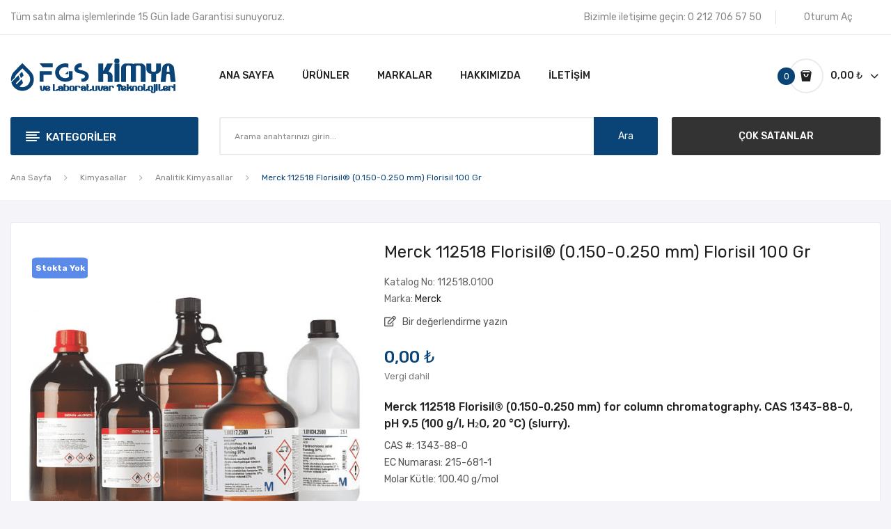

--- FILE ---
content_type: text/html; charset=utf-8
request_url: https://www.fgskimya.com/1012-merck-112518-florisil-0150-0250-mm-florisil-100-gr.html
body_size: 40109
content:
<!doctype html>
<html lang="tr">
  <head>
    
      
  <meta charset="utf-8">


  <meta http-equiv="x-ua-compatible" content="ie=edge">


  <title>Merck 112518 Florisil® (0.150-0.250 mm) for column chromatography. CAS 1343-88-0, pH 9.5 (100 g/l, H₂O, 20 °C) (slurry). | FGS K</title>
  <meta name="description" content="Merck 112518 Florisil&amp;amp;reg; (0.150-0.250 mm) for column chromatography. CAS 1343-88-0, pH 9.5 (100&amp;amp;nbsp;g/l, H₂O, 20&amp;amp;nbsp;&amp;amp;deg;C)&amp;amp;nbsp;(slurry). Şimdi Alışveriş Yapın veya Teklif İsteyin.">
  <meta name="keywords" content="112518,Florisil">
      <link rel="canonical" href="https://www.fgskimya.com/1012-merck-112518-florisil-0150-0250-mm-florisil-100-gr.html">
    
        
  
    <script type="application/ld+json">
  {
    "@context": "https://schema.org",
    "@type": "Organization",
    "name" : "FGS Kimya ve Laboratuvar Teknolojileri San. Tic. Ltd. Şti.",
    "url" : "https://www.fgskimya.com/",
          "logo": {
        "@type": "ImageObject",
        "url":"https://www.fgskimya.com/img/logo-1653893092.jpg"
      }
      }
</script>
<script type="application/ld+json">
  {
    "@context": "https://schema.org",
    "@type": "WebPage",
    "isPartOf": {
      "@type": "WebSite",
      "url":  "https://www.fgskimya.com/",
      "name": "FGS Kimya ve Laboratuvar Teknolojileri San. Tic. Ltd. Şti."
    },
    "name": "Merck 112518 Florisil® (0.150-0.250 mm) for column chromatography. CAS 1343-88-0, pH 9.5 (100 g/l, H₂O, 20 °C) (slurry). | FGS K",
    "url":  "https://www.fgskimya.com/1012-merck-112518-florisil-0150-0250-mm-florisil-100-gr.html"
  }
</script>
  
  


  <meta name="viewport" content="width=device-width, initial-scale=1">


  <link rel="icon" type="image/vnd.microsoft.icon" href="https://www.fgskimya.com/img/favicon.ico?1653893092">
  <link rel="shortcut icon" type="image/x-icon" href="https://www.fgskimya.com/img/favicon.ico?1653893092">
  <link rel="apple-touch-icon" href="https://www.fgskimya.com/img/apple-touch-icon.png"/>

 <script src="https://ajax.googleapis.com/ajax/libs/jquery/3.2.1/jquery.min.js"></script>

    <link rel="stylesheet" href="https://fonts.googleapis.com/css?family=Rubik:300,300i,400,400i,500,500i,700,700i,900,900i&amp;display=swap&amp;subset=cyrillic,hebrew,latin-ext" media="all">
  <link rel="stylesheet" href="https://www.fgskimya.com/themes/fgskimya/assets/cache/theme-86d4b5293.css" media="all">


    <script>
        var CLOSE = "Close Categories";
        var MORE = "More Categories";
        var id_lang = 1;
        var possearch_image = 1;
        var possearch_number = 10;
        var prestashop = {"cart":{"products":[],"totals":{"total":{"type":"total","label":"Toplam","amount":0,"value":"0,00\u00a0\u20ba"},"total_including_tax":{"type":"total","label":"Toplam (vergi dahil)","amount":0,"value":"0,00\u00a0\u20ba"},"total_excluding_tax":{"type":"total","label":"Toplam (vergi hari\u00e7)","amount":0,"value":"0,00\u00a0\u20ba"}},"subtotals":{"products":{"type":"products","label":"Alt Toplam","amount":0,"value":"0,00\u00a0\u20ba"},"discounts":null,"shipping":{"type":"shipping","label":"Kargolama","amount":0,"value":""},"tax":null},"products_count":0,"summary_string":"0 \u00f6\u011fe","vouchers":{"allowed":0,"added":[]},"discounts":[],"minimalPurchase":400,"minimalPurchaseRequired":"Sipari\u015finizin do\u011frulanmas\u0131 i\u00e7in en az 400,00\u00a0\u20ba (vergi hari\u00e7) de\u011ferinde bir al\u0131\u015fveri\u015f sepeti gerekiyor. Mevcut sepet de\u011feri 0,00\u00a0\u20ba (vergi hari\u00e7)."},"currency":{"id":1,"name":"T\u00fcrk Liras\u0131","iso_code":"TRY","iso_code_num":"949","sign":"\u20ba"},"customer":{"lastname":null,"firstname":null,"email":null,"birthday":null,"newsletter":null,"newsletter_date_add":null,"optin":null,"website":null,"company":null,"siret":null,"ape":null,"is_logged":false,"gender":{"type":null,"name":null},"addresses":[]},"language":{"name":"T\u00fcrk\u00e7e (Turkish)","iso_code":"tr","locale":"tr-TR","language_code":"tr-tr","is_rtl":"0","date_format_lite":"d-m-Y","date_format_full":"d-m-Y H:i:s","id":1},"page":{"title":"","canonical":"https:\/\/www.fgskimya.com\/1012-merck-112518-florisil-0150-0250-mm-florisil-100-gr.html","meta":{"title":"Merck 112518 Florisil\u00ae (0.150-0.250 mm) for column chromatography. CAS 1343-88-0, pH 9.5 (100\u00a0g\/l, H\u2082O, 20\u00a0\u00b0C)\u00a0(slurry). | FGS K","description":"Merck 112518 Florisil&amp;reg; (0.150-0.250 mm) for column chromatography. CAS 1343-88-0, pH 9.5 (100&amp;nbsp;g\/l, H\u2082O, 20&amp;nbsp;&amp;deg;C)&amp;nbsp;(slurry). \u015eimdi Al\u0131\u015fveri\u015f Yap\u0131n veya Teklif \u0130steyin.","keywords":"112518,Florisil","robots":"index"},"page_name":"product","body_classes":{"lang-tr":true,"lang-rtl":false,"country-TR":true,"currency-TRY":true,"layout-full-width":true,"page-product":true,"tax-display-enabled":true,"product-id-1012":true,"product-Merck 112518 Florisil\u00ae (0.150-0.250 mm) Florisil 100 Gr":true,"product-id-category-26":true,"product-id-manufacturer-1":true,"product-id-supplier-0":true,"product-available-for-order":true},"admin_notifications":[]},"shop":{"name":"FGS Kimya ve Laboratuvar Teknolojileri San. Tic. Ltd. \u015eti.","logo":"https:\/\/www.fgskimya.com\/img\/logo-1653893092.jpg","stores_icon":"https:\/\/www.fgskimya.com\/img\/logo_stores.png","favicon":"https:\/\/www.fgskimya.com\/img\/favicon.ico"},"urls":{"base_url":"https:\/\/www.fgskimya.com\/","current_url":"https:\/\/www.fgskimya.com\/1012-merck-112518-florisil-0150-0250-mm-florisil-100-gr.html","shop_domain_url":"https:\/\/www.fgskimya.com","img_ps_url":"https:\/\/www.fgskimya.com\/img\/","img_cat_url":"https:\/\/www.fgskimya.com\/img\/c\/","img_lang_url":"https:\/\/www.fgskimya.com\/img\/l\/","img_prod_url":"https:\/\/www.fgskimya.com\/img\/p\/","img_manu_url":"https:\/\/www.fgskimya.com\/img\/m\/","img_sup_url":"https:\/\/www.fgskimya.com\/img\/su\/","img_ship_url":"https:\/\/www.fgskimya.com\/img\/s\/","img_store_url":"https:\/\/www.fgskimya.com\/img\/st\/","img_col_url":"https:\/\/www.fgskimya.com\/img\/co\/","img_url":"https:\/\/www.fgskimya.com\/themes\/fgskimya\/assets\/img\/","css_url":"https:\/\/www.fgskimya.com\/themes\/fgskimya\/assets\/css\/","js_url":"https:\/\/www.fgskimya.com\/themes\/fgskimya\/assets\/js\/","pic_url":"https:\/\/www.fgskimya.com\/upload\/","pages":{"address":"https:\/\/www.fgskimya.com\/adres","addresses":"https:\/\/www.fgskimya.com\/adresler","authentication":"https:\/\/www.fgskimya.com\/oturum-ac","cart":"https:\/\/www.fgskimya.com\/sepet","category":"https:\/\/www.fgskimya.com\/index.php?controller=category","cms":"https:\/\/www.fgskimya.com\/index.php?controller=cms","contact":"https:\/\/www.fgskimya.com\/bize-ulasin","discount":"https:\/\/www.fgskimya.com\/indirim","guest_tracking":"https:\/\/www.fgskimya.com\/ziyaretci-takibi","history":"https:\/\/www.fgskimya.com\/siparis-gecmisi","identity":"https:\/\/www.fgskimya.com\/kimlik","index":"https:\/\/www.fgskimya.com\/","my_account":"https:\/\/www.fgskimya.com\/hesabim","order_confirmation":"https:\/\/www.fgskimya.com\/siparis-onayi","order_detail":"https:\/\/www.fgskimya.com\/index.php?controller=order-detail","order_follow":"https:\/\/www.fgskimya.com\/siparis-takip","order":"https:\/\/www.fgskimya.com\/siparis-vermis-olmalisiniz","order_return":"https:\/\/www.fgskimya.com\/index.php?controller=order-return","order_slip":"https:\/\/www.fgskimya.com\/kredi-fisi","pagenotfound":"https:\/\/www.fgskimya.com\/sayfa-bulunamadi","password":"https:\/\/www.fgskimya.com\/sifre-kurtarma","pdf_invoice":"https:\/\/www.fgskimya.com\/index.php?controller=pdf-invoice","pdf_order_return":"https:\/\/www.fgskimya.com\/index.php?controller=pdf-order-return","pdf_order_slip":"https:\/\/www.fgskimya.com\/index.php?controller=pdf-order-slip","prices_drop":"https:\/\/www.fgskimya.com\/fiyati-dusenler","product":"https:\/\/www.fgskimya.com\/index.php?controller=product","search":"https:\/\/www.fgskimya.com\/arama","sitemap":"https:\/\/www.fgskimya.com\/site-haritasi","stores":"https:\/\/www.fgskimya.com\/magazalar","supplier":"https:\/\/www.fgskimya.com\/tedarikci","register":"https:\/\/www.fgskimya.com\/oturum-ac?create_account=1","order_login":"https:\/\/www.fgskimya.com\/siparis-vermis-olmalisiniz?login=1"},"alternative_langs":[],"theme_assets":"\/themes\/fgskimya\/assets\/","actions":{"logout":"https:\/\/www.fgskimya.com\/?mylogout="},"no_picture_image":{"bySize":{"small_default":{"url":"https:\/\/www.fgskimya.com\/img\/p\/tr-default-small_default.jpg","width":98,"height":98},"cart_default":{"url":"https:\/\/www.fgskimya.com\/img\/p\/tr-default-cart_default.jpg","width":125,"height":125},"home_default":{"url":"https:\/\/www.fgskimya.com\/img\/p\/tr-default-home_default.jpg","width":360,"height":360},"medium_default":{"url":"https:\/\/www.fgskimya.com\/img\/p\/tr-default-medium_default.jpg","width":452,"height":452},"large_default":{"url":"https:\/\/www.fgskimya.com\/img\/p\/tr-default-large_default.jpg","width":600,"height":600}},"small":{"url":"https:\/\/www.fgskimya.com\/img\/p\/tr-default-small_default.jpg","width":98,"height":98},"medium":{"url":"https:\/\/www.fgskimya.com\/img\/p\/tr-default-home_default.jpg","width":360,"height":360},"large":{"url":"https:\/\/www.fgskimya.com\/img\/p\/tr-default-large_default.jpg","width":600,"height":600},"legend":""}},"configuration":{"display_taxes_label":true,"display_prices_tax_incl":true,"is_catalog":false,"show_prices":true,"opt_in":{"partner":false},"quantity_discount":{"type":"discount","label":"Birim indirimi"},"voucher_enabled":0,"return_enabled":1},"field_required":[],"breadcrumb":{"links":[{"title":"Ana Sayfa","url":"https:\/\/www.fgskimya.com\/"},{"title":"Kimyasallar","url":"https:\/\/www.fgskimya.com\/kategori\/3-kimyasallar"},{"title":"Analitik Kimyasallar","url":"https:\/\/www.fgskimya.com\/kategori\/26-analitik-kimyasallar"},{"title":"Merck 112518 Florisil\u00ae (0.150-0.250 mm) Florisil 100 Gr","url":"https:\/\/www.fgskimya.com\/1012-merck-112518-florisil-0150-0250-mm-florisil-100-gr.html"}],"count":4},"link":{"protocol_link":"https:\/\/","protocol_content":"https:\/\/"},"time":1768816049,"static_token":"760f64d9e325606b01e29c8a825efb22","token":"98c0a82dacbe5a3f3e5896955d0ecc2b","debug":false};
        var psemailsubscription_subscription = "https:\/\/www.fgskimya.com\/modul\/ps_emailsubscription\/subscription";
        var psr_icon_color = "#F19D76";
      </script>


  
<style>
.animation1 {
	 -webkit-transition-duration: 500ms !important;
    -moz-transition-duration: 500ms !important;
    -o-transition-duration: 500ms !important;
    transition-duration: 500ms !important;
}
</style>



<!-- Google Tag Manager -->
<script>(function(w,d,s,l,i){w[l]=w[l]||[];w[l].push({'gtm.start':
new Date().getTime(),event:'gtm.js'});var f=d.getElementsByTagName(s)[0],
j=d.createElement(s),dl=l!='dataLayer'?'&l='+l:'';j.async=true;j.src=
'https://www.googletagmanager.com/gtm.js?id='+i+dl;f.parentNode.insertBefore(j,f);
})(window,document,'script','dataLayer','GTM-MCDG4GJ');</script>
<!-- End Google Tag Manager -->

    
  <meta property="og:type" content="product">
  <meta property="og:url" content="https://www.fgskimya.com/1012-merck-112518-florisil-0150-0250-mm-florisil-100-gr.html">
  <meta property="og:title" content="Merck 112518 Florisil® (0.150-0.250 mm) for column chromatography. CAS 1343-88-0, pH 9.5 (100 g/l, H₂O, 20 °C) (slurry). | FGS K">
  <meta property="og:site_name" content="FGS Kimya ve Laboratuvar Teknolojileri San. Tic. Ltd. Şti.">
  <meta property="og:description" content="Merck 112518 Florisil&amp;amp;reg; (0.150-0.250 mm) for column chromatography. CAS 1343-88-0, pH 9.5 (100&amp;amp;nbsp;g/l, H₂O, 20&amp;amp;nbsp;&amp;amp;deg;C)&amp;amp;nbsp;(slurry). Şimdi Alışveriş Yapın veya Teklif İsteyin.">
  <meta property="og:image" content="https://www.fgskimya.com/1232-large_default/merck-112518-florisil-0150-0250-mm-florisil-100-gr.jpg">
  <meta property="product:pretax_price:amount" content="0">
  <meta property="product:pretax_price:currency" content="TRY">
  <meta property="product:price:amount" content="0">
  <meta property="product:price:currency" content="TRY">
  
  </head>
  <body itemscope itemtype="http://schema.org/WebPage" id="product"  class="lang-tr country-tr currency-try layout-full-width page-product tax-display-enabled product-id-1012 product-merck-112518-florisil-0-150-0-250-mm-florisil-100-gr product-id-category-26 product-id-manufacturer-1 product-id-supplier-0 product-available-for-order"> 
	
	<!-- Google Tag Manager (noscript) -->
	<noscript><iframe src="https://www.googletagmanager.com/ns.html?id=GTM-MCDG4GJ"	height="0" width="0" style="display:none;visibility:hidden"></iframe></noscript>
	<!-- End Google Tag Manager (noscript) -->
	
    
      
    
    <main>
      
              
      <header id="header">
        
          <div class="header-content">

<div class="header-banner">
	
</div>


<nav class="header-nav">
	<div class="container">
		<div class="hidden-md-down">
			  <div id="_desktop_static">
<div class="static-nav">Tüm satın alma işlemlerinde 15 Gün İade Garantisi sunuyoruz.</div>
</div>
<div id="_desktop_user_info">
	<div class="user-info-block selector-block">
		
		<div class="currency-selector localiz_block dropdown js-dropdown">
			
			<a href="https://www.fgskimya.com/hesabim"
					title="Müşteri hesabınıza giriş yapın"
					rel="nofollow" class="contact-link selector-block hidden-md-down">
					Oturum Aç
			</a>

			<button
			onclick="window.location.href = 'https://www.fgskimya.com/hesabim';"
			title="Müşteri hesabınıza giriş yapın"
			rel="nofollow"
			class=" btn-unstyle hidden-lg-up">
				<i class="icon-user"></i>
			</button>
					</div>
		
	</div>
	
</div>
<div id="_desktop_contact">
  <div class="contact-link selector-block">
                Bizimle iletişime geçin: <span>0 212 706 57 50</span>
      </div>
</div>

		</div>
		<div class="hidden-lg-up  mobile">
			<div class="row row-mobile">
				<div class="col-mobile col-md-4 col-xs-4">
					<div class="float-xs-left" id="menu-icon">
						<i class="material-icons d-inline">&#xE5D2;</i>
					</div>
					<div id="mobile_top_menu_wrapper" class="row hidden-lg-up" style="display:none;">
						<div class="top-header-mobile">
							<div id="_mobile_static"></div>
							<div id="_mobile_contact"></div>
							<div id="_mobile_compare"></div>
							<div id="_mobile_wishtlist"></div>
						</div>
						<div id="_mobile_currency_selector"></div>
						<div id="_mobile_language_selector"></div>				
						<div class="menu-close"> 
							Menü <i class="material-icons float-xs-right">arrow_back</i>
						</div>
						<div class="menu-tabs">							
							<div class="js-top-menu-bottom">												
								<div id="_mobile_megamenu"></div>
								<div id="_mobile_vegamenu"></div>
							</div>
						</div>
					 </div>
				</div>
				<div class="col-mobile col-md-4 col-xs-4">
					<div class="top-logo" id="_mobile_logo"></div>
				</div>
				<div class="col-mobile col-md-4 col-xs-4">
					<div id="_mobile_cart_block"></div>
					<div id="_mobile_user_info"></div>
				</div>
			</div>
			<div id="_mobile_search_category"></div>
		</div>
	</div>
</nav>


<div class="header-top hidden-md-down">
	<div class="container">
		<div class="row">
			<div class="col col col-lg-3 col-left" id="_desktop_logo">
								<a href="https://www.fgskimya.com/"><img class="logo img-responsive" src="https://www.fgskimya.com/img/logo-1653893092.jpg" alt="FGS Kimya ve Laboratuvar Teknolojileri San. Tic. Ltd. Şti."></a>
							</div>
			<div class=" col col-lg-9 col-sm-12 col-right col-top position-static">
				<div id="_desktop_megamenu" class="use-sticky ">
<div class="pos-menu-horizontal">
	<ul class="menu-content"> 
			 			
			<li class=" menu-item menu-item1   ">
				<a href="https://www.fgskimya.com/" >
										<span>Ana Sayfa</span>
														</a>
																				</li>
			 			
			<li class=" menu-item menu-item3   ">
				<a href="/kategori/2-ana-sayfa" >
										<span>Ürünler</span>
														</a>
																				</li>
			 			
			<li class=" menu-item menu-item6   ">
				<a href="https://www.fgskimya.com/markalar" >
										<span>Markalar</span>
														</a>
																				</li>
			 			
			<li class=" menu-item menu-item4   ">
				<a href="https://www.fgskimya.com/icerik/4-hakkimizda" >
										<span>Hakkımızda</span>
														</a>
																				</li>
			 			
			<li class=" menu-item menu-item5   ">
				<a href="https://www.fgskimya.com/bize-ulasin" >
										<span>İletişim</span>
														</a>
																				</li>
			</ul>
</div>
</div>
				<div id="_desktop_cart_block">
	<div class="blockcart cart-preview" data-refresh-url="//www.fgskimya.com/modul/ps_shoppingcart/ajax" data-cartitems="0">
		<div class="button_cart">
			<a rel="nofollow" href="//www.fgskimya.com/sepet?action=show" class="desktop hidden-md-down">
				 <span class="item_count">0</span>
				 <span class="item_total">0,00 ₺</span>
			</a>
			<a rel="nofollow" href="//www.fgskimya.com/sepet?action=show" class="mobile hidden-lg-up">
				<i class="icon-shopping-bag2"></i>
				<span class="item_count">0</span>
			</a>
		</div>
		<div class="popup_cart">
			<div class="content-cart">
				<div class="mini_cart_arrow"></div>
				<ul>
				  				</ul>
				<div class="price_content">
					<div class="cart-subtotals">
					   						  							<div class="cart-summary-line" id="cart-subtotal-products">
							  <span class="label js-subtotal">
																  0 öğe
															  </span>
							  <span class="value">
								0,00 ₺
							  </span>
							  							</div>
						  												  												  												  											</div>
					<div class="cart-total price_inline">
					  <span class="label" style="font-weight:700;">Toplam</span>
					  <span class="value" style="font-weight:700;">0,00 ₺</span>
					</div>
				</div>
				<div class="checkout">
					<a href="//www.fgskimya.com/sepet?action=show" class="btn btn-primary">Ödeme</a> 
				</div>
			</div>
		</div>
	</div>
</div>

			</div>
		</div>
	</div>
</div>
<div class="header-bottom hidden-md-down">
	<div class="container">
		<div class="row">
			<div class="col col col-md-3 col-left">
				<div id="_desktop_vegamenu">
<div class="pos-menu-vertical" data-more-less="">
	<h3 class="title_vertical hidden-md-down">Kategoriler </h3>
	<ul class="menu-content"> 
			 			
			<li class="menu-item menu-item3  hasChild ">
				<a href="https://www.fgskimya.com/kategori/3-kimyasallar" >
										<span>Kimyasallar</span>
										 <i class="hidden-md-down icon_sub icon-chevron-right"></i>				</a>
				 
																		<span class="icon-drop-mobile"><i class="material-icons add">add</i><i class="material-icons remove">remove </i></span><ul class="menu-dropdown cat-drop-menu menu_noanimation"><li><a href="https://www.fgskimya.com/kategori/11-asitler-bazlar" class=""><span>Asitler & Bazlar</span></a></li><li><a href="https://www.fgskimya.com/kategori/12-cozuculer-solventler" class=""><span>Çözücüler (Solventler)</span></a></li><li><a href="https://www.fgskimya.com/kategori/13-metal-metal-oksitler" class=""><span>Metal & Metal Oksitler</span></a></li><li><a href="https://www.fgskimya.com/kategori/14-tuzlar" class=""><span>Tuzlar</span></a></li><li><a href="https://www.fgskimya.com/kategori/26-analitik-kimyasallar" class=""><span>Analitik Kimyasallar</span></a></li><li><a href="https://www.fgskimya.com/kategori/25-indikatorler" class=""><span>İndikatörler</span></a></li><li><a href="https://www.fgskimya.com/kategori/15-kromatografi-kimyasallari" class=""><span>Kromatografi Kimyasalları</span></a></li><li><a href="https://www.fgskimya.com/kategori/16-karl-fischer-reaktifleri-standartlari" class=""><span>Karl Fischer Reaktifleri & Standartları</span></a></li><li><a href="https://www.fgskimya.com/kategori/17-titrasyon-reaktifleri" class=""><span>Titrasyon Reaktifleri</span></a></li><li><a href="https://www.fgskimya.com/kategori/18-kolorimetrik-ve-titrimetrik-test-kitleri" class=""><span>Kolorimetrik ve Titrimetrik Test Kitleri</span></a></li><li><a href="https://www.fgskimya.com/kategori/19-kalibrasyon-ve-dogrulama-standartlari" class=""><span>Kalibrasyon ve Doğrulama Standartları</span></a></li><li><a href="https://www.fgskimya.com/kategori/20-sertifikali-referans-maddeler" class=""><span>Sertifikalı Referans Maddeler</span></a></li><li><a href="https://www.fgskimya.com/kategori/225-hazir-solusyonlar-ve-cozeltiler" class=""><span>Hazır Solüsyonlar Ve Çözeltiler</span></a></li><li><a href="https://www.fgskimya.com/kategori/24-fotometri-kitleri-aksesuarlari" class=""><span>Fotometri Kitleri & Aksesuarları</span></a></li><li><a href="https://www.fgskimya.com/kategori/23-test-seritleri-okuyuculari" class=""><span>Test Şeritleri & Okuyucuları</span></a></li><li><a href="https://www.fgskimya.com/kategori/21-mikrobiyoloji-kimyasallari" class=""><span>Mikrobiyoloji Kimyasalları</span></a></li><li><a href="https://www.fgskimya.com/kategori/22-teknik-kimyasallar" class=""><span>Teknik Kimyasallar</span></a></li></ul>
							</li>
			 			
			<li class="menu-item menu-item4  hasChild ">
				<a href="https://www.fgskimya.com/kategori/4-laboratuvar-cihazlari" >
										<span>Laboratuvar Cihazları</span>
										 <i class="hidden-md-down icon_sub icon-chevron-right"></i>				</a>
				 
																		<span class="icon-drop-mobile"><i class="material-icons add">add</i><i class="material-icons remove">remove </i></span><ul class="menu-dropdown cat-drop-menu menu_noanimation"><li><a href="https://www.fgskimya.com/kategori/28-sivi-aktarim" class=""><span>Sıvı Aktarım</span></a><span class="icon-drop-mobile"><i class="material-icons add">add</i><i class="material-icons remove">remove </i></span><ul class="menu-dropdown cat-drop-menu "><li><a href="https://www.fgskimya.com/kategori/29-dijital-buret" class=""><span>Dijital Büret</span></a></li><li><a href="https://www.fgskimya.com/kategori/30-dispenser" class=""><span>Dispenser</span></a></li><li><a href="https://www.fgskimya.com/kategori/31-mekanik-pipet" class=""><span>Mekanik Pipet</span></a></li><li><a href="https://www.fgskimya.com/kategori/32-elektronik-pipet" class=""><span>Elektronik Pipet</span></a></li><li><a href="https://www.fgskimya.com/kategori/34-pipet-pompasi" class=""><span>Pipet Pompası</span></a></li><li><a href="https://www.fgskimya.com/kategori/55-tekrarlamali-pipet" class=""><span>Tekrarlamalı Pipet</span></a></li></ul></li><li><a href="https://www.fgskimya.com/kategori/57-ph-orp" class=""><span>pH & Orp</span></a><span class="icon-drop-mobile"><i class="material-icons add">add</i><i class="material-icons remove">remove </i></span><ul class="menu-dropdown cat-drop-menu "><li><a href="https://www.fgskimya.com/kategori/62-cep-tipi-ph-metre" class=""><span>Cep Tipi pH Metre</span></a></li><li><a href="https://www.fgskimya.com/kategori/60-portatif-ph-metre" class=""><span>Portatif pH Metre</span></a></li><li><a href="https://www.fgskimya.com/kategori/61-masa-tipi-ph-metre" class=""><span>Masa Tipi pH Metre</span></a></li><li><a href="https://www.fgskimya.com/kategori/64-orp-olcer" class=""><span>Orp Ölçer</span></a></li><li><a href="https://www.fgskimya.com/kategori/63-ph-orp-elektrodu" class=""><span>pH & Orp Elektrodu</span></a></li><li><a href="https://www.fgskimya.com/kategori/65-ph-orp-kalibrasyon-cozeltisi" class=""><span>pH & Orp Kalibrasyon Çözeltisi</span></a></li></ul></li><li><a href="https://www.fgskimya.com/kategori/58-iletkenlik" class=""><span>İletkenlik</span></a><span class="icon-drop-mobile"><i class="material-icons add">add</i><i class="material-icons remove">remove </i></span><ul class="menu-dropdown cat-drop-menu "><li><a href="https://www.fgskimya.com/kategori/66-cep-tipi-iletkenlik-olcer" class=""><span>Cep Tipi İletkenlik Ölçer</span></a></li><li><a href="https://www.fgskimya.com/kategori/67-portatif-iletkenlik-olcer" class=""><span>Portatif İletkenlik Ölçer</span></a></li><li><a href="https://www.fgskimya.com/kategori/68-masa-tipi-iletkenlik-olcer" class=""><span>Masa Tipi İletkenlik Ölçer</span></a></li><li><a href="https://www.fgskimya.com/kategori/69-iletkenlik-elektrodu" class=""><span>İletkenlik Elektrodu</span></a></li><li><a href="https://www.fgskimya.com/kategori/70-iletkenlik-kalibrasyon-cozeltisi" class=""><span>İletkenlik Kalibrasyon Çözeltisi</span></a></li></ul></li><li><a href="https://www.fgskimya.com/kategori/59-cozunmus-oksijen" class=""><span>Çözünmüş Oksijen</span></a><span class="icon-drop-mobile"><i class="material-icons add">add</i><i class="material-icons remove">remove </i></span><ul class="menu-dropdown cat-drop-menu "><li><a href="https://www.fgskimya.com/kategori/71-portatif-oksijen-metre" class=""><span>Portatif Oksijen Metre</span></a></li><li><a href="https://www.fgskimya.com/kategori/72-masa-tipi-oksijen-metre" class=""><span>Masa Tipi Oksijen Metre</span></a></li><li><a href="https://www.fgskimya.com/kategori/79-oksijen-elektrodu" class=""><span>Oksijen Elektrodu</span></a></li></ul></li><li><a href="https://www.fgskimya.com/kategori/73-multi-parametre-olcer" class=""><span>Multi Parametre Ölçer</span></a><span class="icon-drop-mobile"><i class="material-icons add">add</i><i class="material-icons remove">remove </i></span><ul class="menu-dropdown cat-drop-menu "><li><a href="https://www.fgskimya.com/kategori/74-cep-tipi-multi-parametre-olcer" class=""><span>Cep Tipi Multi Parametre Ölçer</span></a></li><li><a href="https://www.fgskimya.com/kategori/75-portatif-multi-parametre-olcer" class=""><span>Portatif Multi Parametre Ölçer</span></a></li><li><a href="https://www.fgskimya.com/kategori/76-masa-tipi-multi-parametre-olcer" class=""><span>Masa Tipi Multi Parametre Ölçer</span></a></li><li><a href="https://www.fgskimya.com/kategori/77-multi-parametre-elektrodu" class=""><span>Multi Parametre Elektrodu</span></a></li><li><a href="https://www.fgskimya.com/kategori/78-multi-parametre-kalibrasyon-cozeltisi" class=""><span>Multi Parametre Kalibrasyon Çözeltisi</span></a></li></ul></li><li><a href="https://www.fgskimya.com/kategori/80-fotometre" class=""><span>Fotometre</span></a></li><li><a href="https://www.fgskimya.com/kategori/81-bulaniklik-olcer" class=""><span>Bulanıklık Ölçer</span></a></li><li><a href="https://www.fgskimya.com/kategori/82-iyon-olcer" class=""><span>İyon Ölçer</span></a></li><li><a href="https://www.fgskimya.com/kategori/84-termoreaktor" class=""><span>Termoreaktör</span></a></li><li><a href="https://www.fgskimya.com/kategori/85-boi-olcer" class=""><span>BOI Ölçer</span></a></li><li><a href="https://www.fgskimya.com/kategori/128-nem-tayin-cihazi" class=""><span>Nem Tayin Cihazı</span></a></li><li><a href="https://www.fgskimya.com/kategori/154-terazi" class=""><span>Terazi</span></a><span class="icon-drop-mobile"><i class="material-icons add">add</i><i class="material-icons remove">remove </i></span><ul class="menu-dropdown cat-drop-menu "><li><a href="https://www.fgskimya.com/kategori/222-mikro-terazi" class=""><span>Mikro Terazi</span></a></li><li><a href="https://www.fgskimya.com/kategori/220-analitik-terazi" class=""><span>Analitik Terazi</span></a></li><li><a href="https://www.fgskimya.com/kategori/221-hassas-terazi" class=""><span>Hassas Terazi</span></a></li></ul></li><li><a href="https://www.fgskimya.com/kategori/195-pipet-pompasi" class=""><span>Pipet Pompası</span></a></li><li><a href="https://www.fgskimya.com/kategori/196-tekrarlamali-pipet" class=""><span>Tekrarlamalı Pipet</span></a></li><li><a href="https://www.fgskimya.com/kategori/199-saf-ultra-saf-su" class=""><span>Saf & Ultra Saf Su</span></a></li><li><a href="https://www.fgskimya.com/kategori/200-rotary-evaporator" class=""><span>Rotary Evaporatör</span></a></li><li><a href="https://www.fgskimya.com/kategori/201-vakum-pompasi" class=""><span>Vakum Pompası</span></a></li><li><a href="https://www.fgskimya.com/kategori/202-santrifuj" class=""><span>Santrifüj</span></a></li><li><a href="https://www.fgskimya.com/kategori/203-otoklav" class=""><span>Otoklav</span></a></li><li><a href="https://www.fgskimya.com/kategori/204-ultrasonik-banyo" class=""><span>Ultrasonik Banyo</span></a></li><li><a href="https://www.fgskimya.com/kategori/205-termometre" class=""><span>Termometre</span></a></li><li><a href="https://www.fgskimya.com/kategori/206-kronometre" class=""><span>Kronometre</span></a></li><li><a href="https://www.fgskimya.com/kategori/207-laboratuvar-saati" class=""><span>Laboratuvar Saati</span></a></li><li><a href="https://www.fgskimya.com/kategori/208-ph-metre" class=""><span>pH Metre</span></a></li><li><a href="https://www.fgskimya.com/kategori/209-manyetik-karistirici" class=""><span>Manyetik Karıştırıcı</span></a></li><li><a href="https://www.fgskimya.com/kategori/210-mekanik-karistirici" class=""><span>Mekanik Karıştırıcı</span></a></li><li><a href="https://www.fgskimya.com/kategori/211-homojenizator" class=""><span>Homojenizatör</span></a></li><li><a href="https://www.fgskimya.com/kategori/212-su-banyosu" class=""><span>Su Banyosu</span></a></li><li><a href="https://www.fgskimya.com/kategori/213-balon-isitici" class=""><span>Balon Isıtıcı</span></a></li><li><a href="https://www.fgskimya.com/kategori/214-vorteks" class=""><span>Vorteks</span></a></li><li><a href="https://www.fgskimya.com/kategori/215-refraktometre" class=""><span>Refraktometre</span></a></li><li><a href="https://www.fgskimya.com/kategori/216-mikroskop" class=""><span>Mikroskop</span></a></li><li><a href="https://www.fgskimya.com/kategori/217-koloni-sayici" class=""><span>Koloni Sayıcı</span></a></li><li><a href="https://www.fgskimya.com/kategori/218-hijyen-olcum" class=""><span>Hijyen Ölçüm</span></a></li><li><a href="https://www.fgskimya.com/kategori/223-sut-analiz" class=""><span>Süt Analiz</span></a></li><li><a href="https://www.fgskimya.com/kategori/224-stomacher-cihazi" class=""><span>Stomacher Cihazı</span></a></li></ul>
							</li>
			 			
			<li class="menu-item menu-item5  hasChild active">
				<a href="https://www.fgskimya.com/kategori/5-cam-malzemeler" >
										<span>Cam Malzemeler</span>
										 <i class="hidden-md-down icon_sub icon-chevron-right"></i>				</a>
				 
																		<span class="icon-drop-mobile"><i class="material-icons add">add</i><i class="material-icons remove">remove </i></span><ul class="menu-dropdown cat-drop-menu menu_noanimation"><li><a href="https://www.fgskimya.com/kategori/87-balon-joje" class=""><span>Balon Joje</span></a></li><li><a href="https://www.fgskimya.com/kategori/88-mezur" class=""><span>Mezür</span></a></li><li><a href="https://www.fgskimya.com/kategori/89-buret" class=""><span>Büret</span></a></li><li><a href="https://www.fgskimya.com/kategori/90-cam-pastor-pipeti" class=""><span>Cam Pastör Pipeti</span></a></li><li><a href="https://www.fgskimya.com/kategori/91-pipet" class=""><span>Pipet</span></a></li><li><a href="https://www.fgskimya.com/kategori/92-beher" class=""><span>Beher</span></a></li><li><a href="https://www.fgskimya.com/kategori/93-balon" class=""><span>Balon</span></a></li><li><a href="https://www.fgskimya.com/kategori/94-erlen" class=""><span>Erlen</span></a></li><li><a href="https://www.fgskimya.com/kategori/95-cam-sise" class=""><span>Cam Şişe</span></a></li><li><a href="https://www.fgskimya.com/kategori/96-cam-tup" class=""><span>Cam Tüp</span></a></li><li><a href="https://www.fgskimya.com/kategori/97-desikator" class=""><span>Desikatör</span></a></li><li><a href="https://www.fgskimya.com/kategori/98-kristalizuvar" class=""><span>Kristalizuvar</span></a></li><li><a href="https://www.fgskimya.com/kategori/99-cam-tipa" class=""><span>Cam Tıpa</span></a></li><li><a href="https://www.fgskimya.com/kategori/100-adaptor" class=""><span>Adaptör</span></a></li><li><a href="https://www.fgskimya.com/kategori/101-distilasyon" class=""><span>Distilasyon</span></a></li><li><a href="https://www.fgskimya.com/kategori/102-cam-boncuk" class=""><span>Cam Boncuk</span></a></li><li><a href="https://www.fgskimya.com/kategori/103-kurutma-tupu" class=""><span>Kurutma Tüpü</span></a></li><li><a href="https://www.fgskimya.com/kategori/104-gaz-yikama-sisesi" class=""><span>Gaz Yıkama Şişesi</span></a></li><li><a href="https://www.fgskimya.com/kategori/105-cam-setler" class=""><span>Cam Setler</span></a></li><li><a href="https://www.fgskimya.com/kategori/106-sogutucu" class=""><span>Soğutucu</span></a></li><li><a href="https://www.fgskimya.com/kategori/107-kromotografi-kolonu" class=""><span>Kromotografi Kolonu</span></a></li><li><a href="https://www.fgskimya.com/kategori/108-soxhlet-sogutucu" class=""><span>Soxhlet Soğutucu</span></a></li><li><a href="https://www.fgskimya.com/kategori/109-soxhlet-ekstraktoru" class=""><span>Soxhlet Ekstraktörü</span></a></li><li><a href="https://www.fgskimya.com/kategori/110-cam-huni" class=""><span>Cam Huni</span></a></li><li><a href="https://www.fgskimya.com/kategori/111-gooch-kroze" class=""><span>Gooch Kroze</span></a></li><li><a href="https://www.fgskimya.com/kategori/112-suzme-seti" class=""><span>Süzme Seti</span></a></li><li><a href="https://www.fgskimya.com/kategori/113-nuce-erleni" class=""><span>Nuçe Erleni</span></a></li><li><a href="https://www.fgskimya.com/kategori/114-ayirma-hunisi" class=""><span>Ayırma Hunisi</span></a></li><li><a href="https://www.fgskimya.com/kategori/115-damlatma-hunisi" class=""><span>Damlatma Hunisi</span></a></li><li><a href="https://www.fgskimya.com/kategori/116-cam-tartim-kasigi" class=""><span>Cam Tartım Kaşığı</span></a></li><li><a href="https://www.fgskimya.com/kategori/117-saat-cami" class=""><span>Saat Camı</span></a></li><li><a href="https://www.fgskimya.com/kategori/118-vezin-kabi" class=""><span>Vezin Kabı</span></a></li><li><a href="https://www.fgskimya.com/kategori/119-piknometre" class=""><span>Piknometre</span></a></li><li><a href="https://www.fgskimya.com/kategori/120-cam-imhoff-hunisi" class=""><span>Cam İmhoff Hunisi</span></a></li><li><a href="https://www.fgskimya.com/kategori/121-cam-baget" class=""><span>Cam Baget</span></a></li><li><a href="https://www.fgskimya.com/kategori/122-kuvet" class=""><span>Küvet</span></a></li><li><a href="https://www.fgskimya.com/kategori/123-lam-lamel" class=""><span>Lam & Lamel</span></a></li><li><a href="https://www.fgskimya.com/kategori/124-cam-petri-kutusu" class=""><span>Cam Petri Kutusu</span></a></li><li><a href="https://www.fgskimya.com/kategori/125-cam-sale" class=""><span>Cam Şale</span></a></li></ul>
							</li>
			 			
			<li class="menu-item menu-item6  hasChild ">
				<a href="https://www.fgskimya.com/kategori/6-plastik-malzemeler" >
										<span>Plastik Malzemeler</span>
										 <i class="hidden-md-down icon_sub icon-chevron-right"></i>				</a>
				 
																		<span class="icon-drop-mobile"><i class="material-icons add">add</i><i class="material-icons remove">remove </i></span><ul class="menu-dropdown cat-drop-menu menu_noanimation"><li><a href="https://www.fgskimya.com/kategori/33-pipet-ucu" class=""><span>Pipet Ucu</span></a></li><li><a href="https://www.fgskimya.com/kategori/35-puar" class=""><span>Puar</span></a></li><li><a href="https://www.fgskimya.com/kategori/36-plastik-balon-joje" class=""><span>Plastik Balon Joje</span></a></li><li><a href="https://www.fgskimya.com/kategori/37-plastik-beher" class=""><span>Plastik Beher</span></a></li><li><a href="https://www.fgskimya.com/kategori/38-plastik-kulplu-beher" class=""><span>Plastik Kulplu Beher</span></a></li><li><a href="https://www.fgskimya.com/kategori/39-plastik-erlen" class=""><span>Plastik Erlen</span></a></li><li><a href="https://www.fgskimya.com/kategori/40-plastik-huni" class=""><span>Plastik Huni</span></a></li><li><a href="https://www.fgskimya.com/kategori/41-plastik-mezur" class=""><span>Plastik Mezür</span></a></li><li><a href="https://www.fgskimya.com/kategori/42-plastik-piset" class=""><span>Plastik Piset</span></a></li><li><a href="https://www.fgskimya.com/kategori/45-plastik-bidon" class=""><span>Plastik Bidon</span></a></li><li><a href="https://www.fgskimya.com/kategori/46-plastik-sise" class=""><span>Plastik Şişe</span></a></li><li><a href="https://www.fgskimya.com/kategori/48-plastik-olcu-kasigi" class=""><span>Plastik Ölçü Kaşığı</span></a></li><li><a href="https://www.fgskimya.com/kategori/56-numune-poseti" class=""><span>Numune Poşeti</span></a><span class="icon-drop-mobile"><i class="material-icons add">add</i><i class="material-icons remove">remove </i></span><ul class="menu-dropdown cat-drop-menu "><li><a href="https://www.fgskimya.com/kategori/219-steril-numune-poseti" class=""><span>Steril Numune Poşeti</span></a></li></ul></li><li><a href="https://www.fgskimya.com/kategori/126-pastor-pipeti" class=""><span>Pastör Pipeti</span></a></li><li><a href="https://www.fgskimya.com/kategori/130-plastik-spatul-pens" class=""><span>Plastik Spatül & Pens</span></a></li><li><a href="https://www.fgskimya.com/kategori/131-plastik-pipet" class=""><span>Plastik Pipet</span></a></li><li><a href="https://www.fgskimya.com/kategori/132-plastik-numune-kabi" class=""><span>Plastik Numune Kabı</span></a></li><li><a href="https://www.fgskimya.com/kategori/133-pipet-standi" class=""><span>Pipet Standı</span></a></li><li><a href="https://www.fgskimya.com/kategori/134-plastik-tup" class=""><span>Plastik Tüp</span></a></li><li><a href="https://www.fgskimya.com/kategori/135-tup-standi" class=""><span>Tüp Standı</span></a></li><li><a href="https://www.fgskimya.com/kategori/137-plastik-desikator" class=""><span>Plastik Desikatör</span></a></li><li><a href="https://www.fgskimya.com/kategori/139-sterilizasyon-urunleri" class=""><span>Sterilizasyon Ürünleri</span></a></li><li><a href="https://www.fgskimya.com/kategori/140-plastik-adaptor" class=""><span>Plastik Adaptör</span></a></li><li><a href="https://www.fgskimya.com/kategori/141-su-trompu" class=""><span>Su Trompu</span></a></li><li><a href="https://www.fgskimya.com/kategori/142-kova-tepsi" class=""><span>Kova & Tepsi</span></a></li><li><a href="https://www.fgskimya.com/kategori/143-petri-plak" class=""><span>Petri & Plak</span></a></li><li><a href="https://www.fgskimya.com/kategori/144-oze-siyirici" class=""><span>Öze & Sıyırıcı</span></a></li><li><a href="https://www.fgskimya.com/kategori/145-parafin-kasedi" class=""><span>Parafin Kasedi</span></a></li></ul>
							</li>
			 			
			<li class="menu-item menu-item7  hasChild ">
				<a href="https://www.fgskimya.com/kategori/7-sarf-malzemeler" >
										<span>Sarf Malzemeler</span>
										 <i class="hidden-md-down icon_sub icon-chevron-right"></i>				</a>
				 
																		<span class="icon-drop-mobile"><i class="material-icons add">add</i><i class="material-icons remove">remove </i></span><ul class="menu-dropdown cat-drop-menu menu_noanimation"><li><a href="https://www.fgskimya.com/kategori/43-baget" class=""><span>Baget</span></a></li><li><a href="https://www.fgskimya.com/kategori/44-balon-standi" class=""><span>Balon Standı</span></a></li><li><a href="https://www.fgskimya.com/kategori/47-kurutma-standi" class=""><span>Kurutma Standı</span></a></li><li><a href="https://www.fgskimya.com/kategori/54-parafilm" class=""><span>Parafilm</span></a></li><li><a href="https://www.fgskimya.com/kategori/83-fotometre-kuveti" class=""><span>Fotometre Küveti</span></a></li><li><a href="https://www.fgskimya.com/kategori/86-pantone" class=""><span>Pantone</span></a></li><li><a href="https://www.fgskimya.com/kategori/129-tekstil-sarf-malzemeleri" class=""><span>Tekstil Sarf Malzemeleri</span></a></li><li><a href="https://www.fgskimya.com/kategori/138-tipa-hortum" class=""><span>Tıpa & Hortum</span></a></li><li><a href="https://www.fgskimya.com/kategori/146-etiket" class=""><span>Etiket</span></a></li><li><a href="https://www.fgskimya.com/kategori/147-filtrasyon" class=""><span>Filtrasyon</span></a><span class="icon-drop-mobile"><i class="material-icons add">add</i><i class="material-icons remove">remove </i></span><ul class="menu-dropdown cat-drop-menu "><li><a href="https://www.fgskimya.com/kategori/148-sokslet-kartusu" class=""><span>Sokslet Kartuşu</span></a></li><li><a href="https://www.fgskimya.com/kategori/149-kantitatif-filtre-kagidi" class=""><span>Kantitatif Filtre Kağıdı</span></a></li><li><a href="https://www.fgskimya.com/kategori/150-kalitatif-filtre-kagidi" class=""><span>Kalitatif Filtre Kağıdı</span></a></li><li><a href="https://www.fgskimya.com/kategori/151-genel-filtre-kagidi" class=""><span>Genel Filtre Kağıdı</span></a></li><li><a href="https://www.fgskimya.com/kategori/156-membran-filtre" class=""><span>Membran Filtre</span></a></li><li><a href="https://www.fgskimya.com/kategori/157-cam-elyaf-filtre" class=""><span>Cam Elyaf Filtre</span></a></li></ul></li><li><a href="https://www.fgskimya.com/kategori/152-firca" class=""><span>Fırça</span></a></li><li><a href="https://www.fgskimya.com/kategori/155-manyetik-balik" class=""><span>Manyetik Balık</span></a></li><li><a href="https://www.fgskimya.com/kategori/158-buyutec" class=""><span>Büyüteç</span></a></li><li><a href="https://www.fgskimya.com/kategori/176-porselen-urunler" class=""><span>Porselen Ürünler</span></a><span class="icon-drop-mobile"><i class="material-icons add">add</i><i class="material-icons remove">remove </i></span><ul class="menu-dropdown cat-drop-menu "><li><a href="https://www.fgskimya.com/kategori/177-havan" class=""><span>Havan</span></a></li><li><a href="https://www.fgskimya.com/kategori/178-kapsul" class=""><span>Kapsül</span></a></li><li><a href="https://www.fgskimya.com/kategori/180-kroze" class=""><span>Kroze</span></a></li><li><a href="https://www.fgskimya.com/kategori/181-yakma-kabi" class=""><span>Yakma Kabı</span></a></li><li><a href="https://www.fgskimya.com/kategori/182-huni" class=""><span>Huni</span></a></li></ul></li></ul>
							</li>
			 			
			<li class="menu-item menu-item8  hasChild ">
				<a href="https://www.fgskimya.com/kategori/8-metal-malzemeler" >
										<span>Metal Malzemeler</span>
										 <i class="hidden-md-down icon_sub icon-chevron-right"></i>				</a>
				 
																		<span class="icon-drop-mobile"><i class="material-icons add">add</i><i class="material-icons remove">remove </i></span><ul class="menu-dropdown cat-drop-menu menu_noanimation"><li><a href="https://www.fgskimya.com/kategori/136-laboratuvar-standi" class=""><span>Laboratuvar Standı</span></a></li><li><a href="https://www.fgskimya.com/kategori/159-celik-beher" class=""><span>Çelik Beher</span></a></li><li><a href="https://www.fgskimya.com/kategori/160-denge-halkasi" class=""><span>Denge Halkası</span></a></li><li><a href="https://www.fgskimya.com/kategori/161-plastik-sise" class=""><span>Plastik Şişe</span></a></li><li><a href="https://www.fgskimya.com/kategori/162-seramik-tel" class=""><span>Seramik Tel</span></a></li><li><a href="https://www.fgskimya.com/kategori/163-kiskac" class=""><span>Kıskaç</span></a></li><li><a href="https://www.fgskimya.com/kategori/164-masa" class=""><span>Maşa</span></a></li><li><a href="https://www.fgskimya.com/kategori/165-spatul" class=""><span>Spatül</span></a></li><li><a href="https://www.fgskimya.com/kategori/166-pens" class=""><span>Pens</span></a></li><li><a href="https://www.fgskimya.com/kategori/167-makas" class=""><span>Makas</span></a></li><li><a href="https://www.fgskimya.com/kategori/168-bisturi" class=""><span>Bisturi</span></a></li><li><a href="https://www.fgskimya.com/kategori/169-bunsen-beki" class=""><span>Bunsen Beki</span></a></li><li><a href="https://www.fgskimya.com/kategori/170-hortum-kiskaci" class=""><span>Hortum Kıskacı</span></a></li><li><a href="https://www.fgskimya.com/kategori/171-aluminyum-urunler" class=""><span>Alüminyum Ürünler</span></a><span class="icon-drop-mobile"><i class="material-icons add">add</i><i class="material-icons remove">remove </i></span><ul class="menu-dropdown cat-drop-menu "><li><a href="https://www.fgskimya.com/kategori/175-aluminyum-tartim-kabi" class=""><span>Aluminyum Tartım Kabı</span></a></li></ul></li><li><a href="https://www.fgskimya.com/kategori/172-huni-halkasi" class=""><span>Huni Halkası</span></a></li><li><a href="https://www.fgskimya.com/kategori/173-suzme-sistemleri" class=""><span>Süzme Sistemleri</span></a></li><li><a href="https://www.fgskimya.com/kategori/174-metal-tepsi" class=""><span>Metal Tepsi</span></a></li><li><a href="https://www.fgskimya.com/kategori/179-paslanmaz-kapsul-kroze" class=""><span>Paslanmaz Kapsül & Kroze</span></a></li></ul>
							</li>
			 			
			<li class="menu-item menu-item9  hasChild ">
				<a href="https://www.fgskimya.com/kategori/9-laboratuvar-ve-is-guvenligi" >
										<span>Laboratuvar ve İş Güvenliği</span>
										 <i class="hidden-md-down icon_sub icon-chevron-right"></i>				</a>
				 
																		<span class="icon-drop-mobile"><i class="material-icons add">add</i><i class="material-icons remove">remove </i></span><ul class="menu-dropdown cat-drop-menu menu_noanimation"><li><a href="https://www.fgskimya.com/kategori/188-goz-koruyucu" class=""><span>Göz Koruyucu</span></a></li><li><a href="https://www.fgskimya.com/kategori/189-kulak-koruyucu" class=""><span>Kulak Koruyucu</span></a></li><li><a href="https://www.fgskimya.com/kategori/190-el-koruyucu" class=""><span>El Koruyucu</span></a></li><li><a href="https://www.fgskimya.com/kategori/191-onluk-tulum" class=""><span>Önlük & Tulum</span></a></li><li><a href="https://www.fgskimya.com/kategori/192-kimyasal-emici-koruyucu" class=""><span>Kimyasal Emici & Koruyucu</span></a></li><li><a href="https://www.fgskimya.com/kategori/193-maske" class=""><span>Maske</span></a><span class="icon-drop-mobile"><i class="material-icons add">add</i><i class="material-icons remove">remove </i></span><ul class="menu-dropdown cat-drop-menu "><li><a href="https://www.fgskimya.com/kategori/194-gaz-maskesi" class=""><span>Gaz Maskesi</span></a></li></ul></li></ul>
							</li>
			 			
			<li class="menu-item menu-item10  hasChild ">
				<a href="https://www.fgskimya.com/kategori/10-kromatografi-urunleri" >
										<span>Kromatografi Ürünleri</span>
										 <i class="hidden-md-down icon_sub icon-chevron-right"></i>				</a>
				 
																		<span class="icon-drop-mobile"><i class="material-icons add">add</i><i class="material-icons remove">remove </i></span><ul class="menu-dropdown cat-drop-menu menu_noanimation"><li><a href="https://www.fgskimya.com/kategori/183-siringa-ucu-filtre" class=""><span>Şırınga Ucu Filtre</span></a></li><li><a href="https://www.fgskimya.com/kategori/184-siringa" class=""><span>Şırınga</span></a></li><li><a href="https://www.fgskimya.com/kategori/185-vial" class=""><span>Vial</span></a></li><li><a href="https://www.fgskimya.com/kategori/186-vial-kapagi" class=""><span>Vial Kapağı</span></a></li><li><a href="https://www.fgskimya.com/kategori/187-kapak-kapatici-acici" class=""><span>Kapak Kapatıcı & Açıcı</span></a></li></ul>
							</li>
			</ul>
</div>
</div>
			</div>
			<div class=" col col-md-6 col-sm-12 col-center">
				<!-- pos search module TOP -->
<div id="_desktop_search_category"> 
	<div id="pos_search_top">
		<form method="get" action="//www.fgskimya.com/arama" id="searchbox" class="form-inline form_search "  data-search-controller-url="/modules/possearchproducts/SearchProducts.php">
			<label for="pos_query_top"><!-- image on background --></label>
			<input type="hidden" name="controller" value="search">  
			<div class="pos_search form-group">
				  
			</div>
			<input type="text" name="s" value="" placeholder="Arama anahtarınızı girin..." id="pos_query_top" class="search_query form-control ac_input" >
			<button type="submit" class="btn btn-default search_submit">
				Ara
			</button>
		</form>
	</div>
</div>
<!-- /pos search module TOP -->
			</div>
			<div class=" col col-md-3 col-sm-12 col-right">
				  <div class="links_sale"><a href="/en-cok-satanlar" class="big_sale"><span>Çok Satanlar</span></a></div>

			</div>
		</div>
	</div>
</div>


</div>
        
		
			<div class="breadcrumb_container " data-depth="4">
	<div class="container">
		<nav data-depth="4" class="breadcrumb">
		  <ol itemscope itemtype="http://schema.org/BreadcrumbList">
			
			  				
				  <li itemprop="itemListElement" itemscope itemtype="http://schema.org/ListItem">
					<a itemprop="item" href="https://www.fgskimya.com/">
					  <span itemprop="name">Ana Sayfa</span>
					</a>
					<meta itemprop="position" content="1">
				  </li>
				
			  				
				  <li itemprop="itemListElement" itemscope itemtype="http://schema.org/ListItem">
					<a itemprop="item" href="https://www.fgskimya.com/kategori/3-kimyasallar">
					  <span itemprop="name">Kimyasallar</span>
					</a>
					<meta itemprop="position" content="2">
				  </li>
				
			  				
				  <li itemprop="itemListElement" itemscope itemtype="http://schema.org/ListItem">
					<a itemprop="item" href="https://www.fgskimya.com/kategori/26-analitik-kimyasallar">
					  <span itemprop="name">Analitik Kimyasallar</span>
					</a>
					<meta itemprop="position" content="3">
				  </li>
				
			  				
				  <li itemprop="itemListElement" itemscope itemtype="http://schema.org/ListItem">
					<a itemprop="item" href="https://www.fgskimya.com/1012-merck-112518-florisil-0150-0250-mm-florisil-100-gr.html">
					  <span itemprop="name">Merck 112518 Florisil® (0.150-0.250 mm) Florisil 100 Gr</span>
					</a>
					<meta itemprop="position" content="4">
				  </li>
				
			  			
		  </ol>
		</nav>
	</div>
</div>		
	  </header>
      
        
<aside id="notifications">
  <div class="container">
                  </div>
</aside>
      
     <div id="wrapper">
        
        <div class="container">
			<div class="row">
			  
			  
  <div id="content-wrapper" class="col-xs-12">
    
    
  <section id="main" itemscope itemtype="https://schema.org/Product">
    <meta itemprop="url" content="https://www.fgskimya.com/1012-merck-112518-florisil-0150-0250-mm-florisil-100-gr.html">
    <div class="row">
      <div class="col-xs-12 col-md-5 ">
        
          <section class="page-content" id="content">
            
              
					<div class="images-container">
	  
		<div class="product-view_content">
		  
			<ul class="product-flag">
			  				<li class=" out_of_stock">Stokta yok</li>
			  			</ul>
		  
					<div class="product-cover slider-for">
							<div class="thumb-item">
					<div class="easyzoom easyzoom--overlay">
					<a href="https://www.fgskimya.com/1232-large_default/merck-112518-florisil-0150-0250-mm-florisil-100-gr.jpg">
						<img 
						class=""  
						style="width:100%;" 
						src="https://www.fgskimya.com/1232-large_default/merck-112518-florisil-0150-0250-mm-florisil-100-gr.jpg"
													alt="Merck 112518 Florisil® (0.150-0.250 mm) Florisil"
							title="Merck 112518 Florisil® (0.150-0.250 mm) Florisil"
												width="600"
						height="600"
						itemprop="image"
						>
					</a>
					</div>
				</div>
						</div>
					</div>
	  
	  	
		  <ul class="product-images slider-nav">
		  						  <div class="thumb-container">
				<div>
				<img
				  class="thumb js-thumb  selected "
				  src="https://www.fgskimya.com/1232-home_default/merck-112518-florisil-0150-0250-mm-florisil-100-gr.jpg"
				  alt="Merck 112518 Florisil® (0.150-0.250 mm) Florisil"
				  title="Merck 112518 Florisil® (0.150-0.250 mm) Florisil"
				  width="100"
				>
				</div>
			  </div>
								  </ul>
		
	</div>

 <script>
	$(document).ready(function() {
	$('.images-container .slider-for').slick({
	   slidesToShow: 1,
	   slidesToScroll: 1,
	   focusOnSelect: true,
	   arrows: true, 
	   fade: true,
	   infinite: true,
	   lazyLoad: 'ondemand',
	   asNavFor: '.slider-nav'
	 });
	  if (0 == 0) {
		 $('.images-container .slider-nav').slick({
		   slidesToShow: 4,
		   slidesToScroll: 1,
		   asNavFor: '.slider-for',
		   dots: false, 
		   arrows: true, 
		   infinite: true,
		   focusOnSelect: true
		 });
	 }else {
	 $('.images-container .slider-nav').slick({
	   slidesToShow: 4,
	   slidesToScroll: 1,
	   asNavFor: '.slider-for',
	   vertical:true,
	   dots: false, 
	   arrows: true, 
	   infinite: true,
	   focusOnSelect: true,
	   responsive: [
	   	{
		  breakpoint: 991,
		  settings: {
			slidesToShow: 2, 
			slidesToScroll: 1,
		  }
		},
		{
		  breakpoint: 767,
		  settings: {
			slidesToShow: 4, 
			slidesToScroll: 1,
		  }
		},
		{
		  breakpoint: 543,
		  settings: {
			slidesToShow: 3, 
			slidesToScroll: 1,
		  }
		},
		{
		  breakpoint: 399,
		  settings: {
			slidesToShow: 2,
			slidesToScroll: 1, 
		  }
		}
		]
	 });
	 }
	 $('.images-container .slider-for').slickLightbox({
			src: 'src',
			itemSelector: '.thumb-item img'
	 });
	 	if($(window).width() >= 992) 
		{
			var $easyzoom = $('.images-container .easyzoom').easyZoom(); 
		}
	$(window).resize(function(){
		if($(window).width() >= 992)
		{
			 var $easyzoom = $('.images-container .easyzoom').easyZoom();  
			$('.easyzoom--overlay').addClass('easyzoom');
		}
		else
		{
			$('.easyzoom--overlay').removeClass('easyzoom'); 	
		}
	});
});
</script>                         
            
          </section>
        
        </div>
        <div class="col-xs-12 col-md-7 ">
			
				
				  <h1 class="h1 namne_details" itemprop="name">Merck 112518 Florisil® (0.150-0.250 mm) Florisil 100 Gr</h1>
				
			
			<p class="reference">Katalog No: 112518.0100</p>
      <p class="reference" itemprop="brand" itemtype="https://schema.org/Brand" itemscope><meta itemprop="name" content="Merck" />Marka: <a href="https://www.fgskimya.com/marka/1-merck">Merck</a></p>
			 <div id="product_comments_block_extra" class="no-print">
		<ul class="comments_advices">
							<li>
				<a class="open-comment-form">
					Bir değerlendirme yazın
				</a>
			</li>
			</ul>
</div>
<!--  /Module ProductComments -->

          
              <div class="product-prices">
    
          
    
      <div
        class="product-price h5 "
        itemprop="offers"
        itemscope
        itemtype="https://schema.org/Offer"
      >
        <link itemprop="availability" href="https://schema.org/OutOfStock"/>
        <meta itemprop="priceCurrency" content="TRY">
        <meta itemprop="url" content="https://www.fgskimya.com/1012-merck-112518-florisil-0150-0250-mm-florisil-100-gr.html">
        <div class="current-price">
          <span itemprop="price" content="0">0,00 ₺</span>
                  </div>
        
                  
      </div>
    
    
          
    
          
    
          
    
    <div class="tax-shipping-delivery-label">
              Vergi dahil
            
      
                        </div>
  </div>
          
          <div class="product-information">
            
              <div id="product-description-short-1012" class="product-description-short" itemprop="description"><h2>Merck 112518 Florisil® (0.150-0.250 mm) for column chromatography. CAS 1343-88-0, pH 9.5 (100 g/l, H₂O, 20 °C) (slurry).</h2><p></p><p>CAS #: 1343-88-0</p><p>EC Numarası: 215-681-1</p><p>Molar Kütle: 100.40 g/mol</p></div>
            
                        <div class="product-actions">
              
                <form action="https://www.fgskimya.com/sepet" method="post" id="add-to-cart-or-refresh">
                  <input type="hidden" name="token" value="760f64d9e325606b01e29c8a825efb22">
                  <input type="hidden" name="id_product" value="1012" id="product_page_product_id">
                  <input type="hidden" name="id_customization" value="0" id="product_customization_id">
                  
                    <div class="product-variants">
  </div>                  
                  
                                      
                  
                    <section class="product-discounts">
  </section>                  
                  
                    <div class="product-add-to-cart">
      <span class="control-label">Adet</span>
    
      <div class="product-quantity clearfix">
        <div class="qty">
          <input
            type="text"
            name="qty"
            id="quantity_wanted"
            value="1"
            class="input-group"
            min="1"
            aria-label="Adet"
          >
        </div>
        <div class="add">
          <button
            class="btn btn-primary add-to-cart"
            data-button-action="add-to-cart"
            type="submit"
                          disabled
                      >
            <i class="material-icons shopping-cart">&#xE547;</i>
            Sepete ekle
          </button>
        </div>
      </div>
    
    
      <span id="product-availability">
                <i class="material-icons product-unavailable">&#xE14B;</i> <span>Stokta kalmadı</span> <br />
			                                <i class="material-icons product-unavailable">&#xE14B;</i>
                    Stokta yok
              </span>
    
    
      <p class="product-minimal-quantity">
              </p>
    
  </div>                  
                  
                    <div class="product-additional-info">
  

      <div class="social-sharing">
      <span>Paylaş</span>
      <ul>
                  <li class="facebook"><a href="https://www.facebook.com/sharer.php?u=https%3A%2F%2Fwww.fgskimya.com%2F1012-merck-112518-florisil-0150-0250-mm-florisil-100-gr.html" title="Paylaş" target="_blank">Paylaş</a></li>
                  <li class="twitter"><a href="https://twitter.com/intent/tweet?text=Merck+112518+Florisil%C2%AE+%280.150-0.250+mm%29+Florisil+100+Gr https%3A%2F%2Fwww.fgskimya.com%2F1012-merck-112518-florisil-0150-0250-mm-florisil-100-gr.html" title="Tweet" target="_blank">Tweet</a></li>
                  <li class="pinterest"><a href="https://www.pinterest.com/pin/create/button/?media=https%3A%2F%2Fwww.fgskimya.com%2F1232%2Fmerck-112518-florisil-0150-0250-mm-florisil-100-gr.jpg&amp;url=https%3A%2F%2Fwww.fgskimya.com%2F1012-merck-112518-florisil-0150-0250-mm-florisil-100-gr.html" title="Pinterest" target="_blank">Pinterest</a></li>
              </ul>
    </div>
  

</div>
                  
                                    
                </form>
              
            </div>
            
              <div class="blockreassurance_product">
            <div>
            <span class="item-product">
                                                        <img class="svg invisible" src="/modules/blockreassurance/views/img/reassurance/pack2/security.svg">
                                    &nbsp;
            </span>
                          <span class="block-title" style="color:#000000;">Güvenlik Politikası</span>
              <p style="color:#000000;">KVKK kapsamında kişisel bilgileriniz korumamız altında.</p>
                    </div>
            <div>
            <span class="item-product">
                                                        <img class="svg invisible" src="/modules/blockreassurance/views/img/reassurance/pack2/carrier.svg">
                                    &nbsp;
            </span>
                          <span class="block-title" style="color:#000000;">Teslimat politikası</span>
              <p style="color:#000000;">Hızlı ve Güvenli Teslimat. </p>
                    </div>
            <div>
            <span class="item-product">
                                                        <img class="svg invisible" src="/modules/blockreassurance/views/img/reassurance/pack2/parcel.svg">
                                    &nbsp;
            </span>
                          <span class="block-title" style="color:#000000;">İade politikası</span>
              <p style="color:#000000;">15 gün iade garantisi.</p>
                    </div>
        <div class="clearfix"></div>
</div>

             
        </div>
      </div>
    </div>
	<div class="row">
		<div class="col-xs-12">
			
            <div class="tabs ">  
                <ul class="nav nav-tabs" role="tablist">
                                      <li class="nav-item">
                       <a
                         class="nav-link active"
                         data-toggle="tab"
                         href="#description"
                         role="tab"
                         aria-controls="description"
                          aria-selected="true">Açıklama</a>
                    </li>
                                    <li class="nav-item">
                    <a
                      class="nav-link"
                      data-toggle="tab"
                      href="#product-details"
                      role="tab"
                      aria-controls="product-details"
                      >Ürün Detayları</a>
                  </li>
				  <li class="nav-item">
	<a class="nav-link" data-toggle="tab" href="#idTab5">İncelemeler</a>
</li>

                                                    </ul>

                <div class="tab-content" id="tab-content">
                 <div class="tab-pane fade in active" id="description" role="tabpanel">
                   
                     <div class="product-description"><h3>Merck 112518 Florisil® (0.150-0.250 mm) for column chromatography. CAS 1343-88-0, pH 9.5 (100 g/l, H₂O, 20 °C) (slurry).</h3><p> </p><h3>Temel Özellikler Tablosu</h3><table class="attribute-group-table"> <thead> <tr><th>CAS #</th><th>EC Numarası</th><th>Molar Kütle</th></tr> </thead> <tbody> <tr><td>1343-88-0</td><td>215-681-1</td><td>100.40 g/mol</td></tr> </tbody> </table><p> </p><table class="attribute-group-table"><thead> <tr> <th colspan="2">Açıklama  </th> </tr> </thead><tbody> <tr><td rowspan="1">Katalog Numarası</td><td>112518</td> </tr></tbody> </table><p> </p><table class="attribute-group-table"><thead> <tr> <th colspan="2">Ürün Bilgisi  </th> </tr> </thead><tbody> <tr><td rowspan="1">CAS Numarası</td><td>1343-88-0</td> </tr> <tr><td rowspan="1">EC Numarası</td><td>215-681-1</td> </tr> <tr><td rowspan="1">Molar Kütle</td><td>100.40 g/mol</td> </tr> <tr><td rowspan="1">HS Kodu</td><td>2839 90 00</td> </tr> <tr><td rowspan="1">Quality Level</td><td>MQ100</td> </tr></tbody> </table><p> </p><table class="attribute-group-table"><thead> <tr> <th colspan="2">Fizikokimyasal Bilgiler  </th> </tr> </thead><tbody> <tr><td rowspan="1">Erime Noktası</td><td>&gt;1500 °C</td> </tr> <tr><td rowspan="1">pH Değeri</td><td>9.5 (100 g/l, H₂O, 20 °C) (slurry)</td> </tr></tbody> </table><p> </p><table class="attribute-group-table"><thead> <tr> <th colspan="2">Özellikler  </th> </tr> </thead><tbody> <tr><td>Sieve analysis (dry sieving; &gt;0,15 mm)</td><td>≥ 80 %</td></tr><tr><td>pH-value</td><td>9.0 - 10.0</td></tr></tbody> </table></div>
                   
                 </div>

                 
                   <div class="tab-pane fade"
     id="product-details"
     data-product="{&quot;id_shop_default&quot;:&quot;1&quot;,&quot;id_manufacturer&quot;:&quot;1&quot;,&quot;id_supplier&quot;:&quot;0&quot;,&quot;reference&quot;:&quot;112518.0100&quot;,&quot;is_virtual&quot;:&quot;0&quot;,&quot;delivery_in_stock&quot;:&quot;&quot;,&quot;delivery_out_stock&quot;:&quot;&quot;,&quot;id_category_default&quot;:&quot;26&quot;,&quot;on_sale&quot;:&quot;0&quot;,&quot;online_only&quot;:&quot;0&quot;,&quot;ecotax&quot;:0,&quot;minimal_quantity&quot;:&quot;1&quot;,&quot;low_stock_threshold&quot;:&quot;1&quot;,&quot;low_stock_alert&quot;:&quot;1&quot;,&quot;price&quot;:&quot;0,00\u00a0\u20ba&quot;,&quot;unity&quot;:&quot;&quot;,&quot;unit_price_ratio&quot;:&quot;0.000000&quot;,&quot;additional_shipping_cost&quot;:&quot;0.000000&quot;,&quot;customizable&quot;:&quot;0&quot;,&quot;text_fields&quot;:&quot;0&quot;,&quot;uploadable_files&quot;:&quot;0&quot;,&quot;redirect_type&quot;:&quot;404&quot;,&quot;id_type_redirected&quot;:&quot;0&quot;,&quot;available_for_order&quot;:&quot;1&quot;,&quot;available_date&quot;:&quot;0000-00-00&quot;,&quot;show_condition&quot;:&quot;0&quot;,&quot;condition&quot;:&quot;new&quot;,&quot;show_price&quot;:&quot;1&quot;,&quot;indexed&quot;:&quot;1&quot;,&quot;visibility&quot;:&quot;both&quot;,&quot;cache_default_attribute&quot;:&quot;0&quot;,&quot;advanced_stock_management&quot;:&quot;0&quot;,&quot;date_add&quot;:&quot;2022-06-06 11:51:38&quot;,&quot;date_upd&quot;:&quot;2025-02-11 23:33:16&quot;,&quot;pack_stock_type&quot;:&quot;3&quot;,&quot;meta_description&quot;:&quot;Merck 112518 Florisil&amp;amp;reg; (0.150-0.250 mm) for column chromatography. CAS 1343-88-0, pH 9.5 (100&amp;amp;nbsp;g\/l, H\u2082O, 20&amp;amp;nbsp;&amp;amp;deg;C)&amp;amp;nbsp;(slurry). \u015eimdi Al\u0131\u015fveri\u015f Yap\u0131n veya Teklif \u0130steyin.&quot;,&quot;meta_keywords&quot;:&quot;112518,Florisil&quot;,&quot;meta_title&quot;:&quot;Merck 112518 Florisil\u00ae (0.150-0.250 mm) for column chromatography. CAS 1343-88-0, pH 9.5 (100\u00a0g\/l, H\u2082O, 20\u00a0\u00b0C)\u00a0(slurry). | FGS K&quot;,&quot;link_rewrite&quot;:&quot;merck-112518-florisil-0150-0250-mm-florisil-100-gr&quot;,&quot;name&quot;:&quot;Merck 112518 Florisil\u00ae (0.150-0.250 mm) Florisil 100 Gr&quot;,&quot;description&quot;:&quot;&lt;h3&gt;Merck 112518 Florisil\u00ae (0.150-0.250 mm) for column chromatography. CAS 1343-88-0, pH 9.5 (100\u00a0g\/l, H\u2082O, 20\u00a0\u00b0C)\u00a0(slurry).&lt;\/h3&gt;&lt;p&gt;\u00a0&lt;\/p&gt;&lt;h3&gt;Temel \u00d6zellikler Tablosu&lt;\/h3&gt;&lt;table class=\&quot;attribute-group-table\&quot;&gt; &lt;thead&gt; &lt;tr&gt;&lt;th&gt;CAS #&lt;\/th&gt;&lt;th&gt;EC Numaras\u0131&lt;\/th&gt;&lt;th&gt;Molar K\u00fctle&lt;\/th&gt;&lt;\/tr&gt; &lt;\/thead&gt; &lt;tbody&gt; &lt;tr&gt;&lt;td&gt;1343-88-0&lt;\/td&gt;&lt;td&gt;215-681-1&lt;\/td&gt;&lt;td&gt;100.40\u00a0g\/mol&lt;\/td&gt;&lt;\/tr&gt; &lt;\/tbody&gt; &lt;\/table&gt;&lt;p&gt;\u00a0&lt;\/p&gt;&lt;table class=\&quot;attribute-group-table\&quot;&gt;&lt;thead&gt; &lt;tr&gt; &lt;th colspan=\&quot;2\&quot;&gt;A\u00e7\u0131klama  &lt;\/th&gt; &lt;\/tr&gt; &lt;\/thead&gt;&lt;tbody&gt; &lt;tr&gt;&lt;td rowspan=\&quot;1\&quot;&gt;Katalog Numaras\u0131&lt;\/td&gt;&lt;td&gt;112518&lt;\/td&gt; &lt;\/tr&gt;&lt;\/tbody&gt; &lt;\/table&gt;&lt;p&gt;\u00a0&lt;\/p&gt;&lt;table class=\&quot;attribute-group-table\&quot;&gt;&lt;thead&gt; &lt;tr&gt; &lt;th colspan=\&quot;2\&quot;&gt;\u00dcr\u00fcn Bilgisi  &lt;\/th&gt; &lt;\/tr&gt; &lt;\/thead&gt;&lt;tbody&gt; &lt;tr&gt;&lt;td rowspan=\&quot;1\&quot;&gt;CAS Numaras\u0131&lt;\/td&gt;&lt;td&gt;1343-88-0&lt;\/td&gt; &lt;\/tr&gt; &lt;tr&gt;&lt;td rowspan=\&quot;1\&quot;&gt;EC Numaras\u0131&lt;\/td&gt;&lt;td&gt;215-681-1&lt;\/td&gt; &lt;\/tr&gt; &lt;tr&gt;&lt;td rowspan=\&quot;1\&quot;&gt;Molar K\u00fctle&lt;\/td&gt;&lt;td&gt;100.40\u00a0g\/mol&lt;\/td&gt; &lt;\/tr&gt; &lt;tr&gt;&lt;td rowspan=\&quot;1\&quot;&gt;HS Kodu&lt;\/td&gt;&lt;td&gt;2839 90 00&lt;\/td&gt; &lt;\/tr&gt; &lt;tr&gt;&lt;td rowspan=\&quot;1\&quot;&gt;Quality Level&lt;\/td&gt;&lt;td&gt;MQ100&lt;\/td&gt; &lt;\/tr&gt;&lt;\/tbody&gt; &lt;\/table&gt;&lt;p&gt;\u00a0&lt;\/p&gt;&lt;table class=\&quot;attribute-group-table\&quot;&gt;&lt;thead&gt; &lt;tr&gt; &lt;th colspan=\&quot;2\&quot;&gt;Fizikokimyasal Bilgiler  &lt;\/th&gt; &lt;\/tr&gt; &lt;\/thead&gt;&lt;tbody&gt; &lt;tr&gt;&lt;td rowspan=\&quot;1\&quot;&gt;Erime Noktas\u0131&lt;\/td&gt;&lt;td&gt;&amp;gt;1500\u00a0\u00b0C&lt;\/td&gt; &lt;\/tr&gt; &lt;tr&gt;&lt;td rowspan=\&quot;1\&quot;&gt;pH De\u011feri&lt;\/td&gt;&lt;td&gt;9.5 (100\u00a0g\/l, H\u2082O, 20\u00a0\u00b0C)\u00a0(slurry)&lt;\/td&gt; &lt;\/tr&gt;&lt;\/tbody&gt; &lt;\/table&gt;&lt;p&gt;\u00a0&lt;\/p&gt;&lt;table class=\&quot;attribute-group-table\&quot;&gt;&lt;thead&gt; &lt;tr&gt; &lt;th colspan=\&quot;2\&quot;&gt;\u00d6zellikler  &lt;\/th&gt; &lt;\/tr&gt; &lt;\/thead&gt;&lt;tbody&gt; &lt;tr&gt;&lt;td&gt;Sieve analysis (dry sieving; &amp;gt;0,15\u2007mm)&lt;\/td&gt;&lt;td&gt;\u2265\u00a080\u00a0%&lt;\/td&gt;&lt;\/tr&gt;&lt;tr&gt;&lt;td&gt;pH-value&lt;\/td&gt;&lt;td&gt;9.0 - 10.0&lt;\/td&gt;&lt;\/tr&gt;&lt;\/tbody&gt; &lt;\/table&gt;&quot;,&quot;description_short&quot;:&quot;&lt;h2&gt;Merck 112518 Florisil\u00ae (0.150-0.250 mm) for column chromatography. CAS 1343-88-0, pH 9.5 (100\u00a0g\/l, H\u2082O, 20\u00a0\u00b0C)\u00a0(slurry).&lt;\/h2&gt;&lt;p&gt;&lt;\/p&gt;&lt;p&gt;CAS #: 1343-88-0&lt;\/p&gt;&lt;p&gt;EC Numaras\u0131: 215-681-1&lt;\/p&gt;&lt;p&gt;Molar K\u00fctle: 100.40\u00a0g\/mol&lt;\/p&gt;&quot;,&quot;available_now&quot;:&quot;&quot;,&quot;available_later&quot;:&quot;&quot;,&quot;id&quot;:1012,&quot;id_product&quot;:1012,&quot;out_of_stock&quot;:0,&quot;new&quot;:0,&quot;id_product_attribute&quot;:&quot;0&quot;,&quot;quantity_wanted&quot;:1,&quot;extraContent&quot;:[],&quot;allow_oosp&quot;:0,&quot;category&quot;:&quot;analitik-kimyasallar&quot;,&quot;category_name&quot;:&quot;Analitik Kimyasallar&quot;,&quot;link&quot;:&quot;https:\/\/www.fgskimya.com\/1012-merck-112518-florisil-0150-0250-mm-florisil-100-gr.html&quot;,&quot;attribute_price&quot;:0,&quot;price_tax_exc&quot;:0,&quot;price_without_reduction&quot;:0,&quot;reduction&quot;:0,&quot;specific_prices&quot;:[],&quot;quantity&quot;:0,&quot;quantity_all_versions&quot;:0,&quot;id_image&quot;:&quot;tr-default&quot;,&quot;features&quot;:[],&quot;attachments&quot;:[],&quot;virtual&quot;:0,&quot;pack&quot;:0,&quot;packItems&quot;:[],&quot;nopackprice&quot;:0,&quot;customization_required&quot;:false,&quot;rate&quot;:20,&quot;tax_name&quot;:&quot;KDV TR 20%&quot;,&quot;ecotax_rate&quot;:0,&quot;unit_price&quot;:&quot;&quot;,&quot;customizations&quot;:{&quot;fields&quot;:[]},&quot;id_customization&quot;:0,&quot;is_customizable&quot;:false,&quot;show_quantities&quot;:false,&quot;quantity_label&quot;:&quot;\u00d6\u011fe&quot;,&quot;quantity_discounts&quot;:[],&quot;customer_group_discount&quot;:0,&quot;images&quot;:[{&quot;bySize&quot;:{&quot;small_default&quot;:{&quot;url&quot;:&quot;https:\/\/www.fgskimya.com\/1232-small_default\/merck-112518-florisil-0150-0250-mm-florisil-100-gr.jpg&quot;,&quot;width&quot;:98,&quot;height&quot;:98},&quot;cart_default&quot;:{&quot;url&quot;:&quot;https:\/\/www.fgskimya.com\/1232-cart_default\/merck-112518-florisil-0150-0250-mm-florisil-100-gr.jpg&quot;,&quot;width&quot;:125,&quot;height&quot;:125},&quot;home_default&quot;:{&quot;url&quot;:&quot;https:\/\/www.fgskimya.com\/1232-home_default\/merck-112518-florisil-0150-0250-mm-florisil-100-gr.jpg&quot;,&quot;width&quot;:360,&quot;height&quot;:360},&quot;medium_default&quot;:{&quot;url&quot;:&quot;https:\/\/www.fgskimya.com\/1232-medium_default\/merck-112518-florisil-0150-0250-mm-florisil-100-gr.jpg&quot;,&quot;width&quot;:452,&quot;height&quot;:452},&quot;large_default&quot;:{&quot;url&quot;:&quot;https:\/\/www.fgskimya.com\/1232-large_default\/merck-112518-florisil-0150-0250-mm-florisil-100-gr.jpg&quot;,&quot;width&quot;:600,&quot;height&quot;:600}},&quot;small&quot;:{&quot;url&quot;:&quot;https:\/\/www.fgskimya.com\/1232-small_default\/merck-112518-florisil-0150-0250-mm-florisil-100-gr.jpg&quot;,&quot;width&quot;:98,&quot;height&quot;:98},&quot;medium&quot;:{&quot;url&quot;:&quot;https:\/\/www.fgskimya.com\/1232-home_default\/merck-112518-florisil-0150-0250-mm-florisil-100-gr.jpg&quot;,&quot;width&quot;:360,&quot;height&quot;:360},&quot;large&quot;:{&quot;url&quot;:&quot;https:\/\/www.fgskimya.com\/1232-large_default\/merck-112518-florisil-0150-0250-mm-florisil-100-gr.jpg&quot;,&quot;width&quot;:600,&quot;height&quot;:600},&quot;legend&quot;:&quot;Merck 112518 Florisil\u00ae (0.150-0.250 mm) Florisil&quot;,&quot;id_image&quot;:&quot;1232&quot;,&quot;cover&quot;:&quot;1&quot;,&quot;position&quot;:&quot;1&quot;,&quot;associatedVariants&quot;:[]}],&quot;cover&quot;:{&quot;bySize&quot;:{&quot;small_default&quot;:{&quot;url&quot;:&quot;https:\/\/www.fgskimya.com\/1232-small_default\/merck-112518-florisil-0150-0250-mm-florisil-100-gr.jpg&quot;,&quot;width&quot;:98,&quot;height&quot;:98},&quot;cart_default&quot;:{&quot;url&quot;:&quot;https:\/\/www.fgskimya.com\/1232-cart_default\/merck-112518-florisil-0150-0250-mm-florisil-100-gr.jpg&quot;,&quot;width&quot;:125,&quot;height&quot;:125},&quot;home_default&quot;:{&quot;url&quot;:&quot;https:\/\/www.fgskimya.com\/1232-home_default\/merck-112518-florisil-0150-0250-mm-florisil-100-gr.jpg&quot;,&quot;width&quot;:360,&quot;height&quot;:360},&quot;medium_default&quot;:{&quot;url&quot;:&quot;https:\/\/www.fgskimya.com\/1232-medium_default\/merck-112518-florisil-0150-0250-mm-florisil-100-gr.jpg&quot;,&quot;width&quot;:452,&quot;height&quot;:452},&quot;large_default&quot;:{&quot;url&quot;:&quot;https:\/\/www.fgskimya.com\/1232-large_default\/merck-112518-florisil-0150-0250-mm-florisil-100-gr.jpg&quot;,&quot;width&quot;:600,&quot;height&quot;:600}},&quot;small&quot;:{&quot;url&quot;:&quot;https:\/\/www.fgskimya.com\/1232-small_default\/merck-112518-florisil-0150-0250-mm-florisil-100-gr.jpg&quot;,&quot;width&quot;:98,&quot;height&quot;:98},&quot;medium&quot;:{&quot;url&quot;:&quot;https:\/\/www.fgskimya.com\/1232-home_default\/merck-112518-florisil-0150-0250-mm-florisil-100-gr.jpg&quot;,&quot;width&quot;:360,&quot;height&quot;:360},&quot;large&quot;:{&quot;url&quot;:&quot;https:\/\/www.fgskimya.com\/1232-large_default\/merck-112518-florisil-0150-0250-mm-florisil-100-gr.jpg&quot;,&quot;width&quot;:600,&quot;height&quot;:600},&quot;legend&quot;:&quot;Merck 112518 Florisil\u00ae (0.150-0.250 mm) Florisil&quot;,&quot;id_image&quot;:&quot;1232&quot;,&quot;cover&quot;:&quot;1&quot;,&quot;position&quot;:&quot;1&quot;,&quot;associatedVariants&quot;:[]},&quot;has_discount&quot;:false,&quot;discount_type&quot;:null,&quot;discount_percentage&quot;:null,&quot;discount_percentage_absolute&quot;:null,&quot;discount_amount&quot;:null,&quot;discount_amount_to_display&quot;:null,&quot;price_amount&quot;:0,&quot;unit_price_full&quot;:&quot;&quot;,&quot;show_availability&quot;:true,&quot;availability_message&quot;:&quot;Stokta yok&quot;,&quot;availability_date&quot;:null,&quot;availability&quot;:&quot;unavailable&quot;}"
     role="tabpanel"
  >
  
          <div class="product-manufacturer">
                  <a href="https://www.fgskimya.com/marka/1-merck">
            <img src="https://www.fgskimya.com/img/m/1.jpg" class="img img-thumbnail manufacturer-logo" alt="Merck" loading="lazy">
          </a>
              </div>
              <div class="product-reference">
        <label class="label">Katalog No :</label>
        <span itemprop="sku">112518.0100</span>
        <meta itemprop="mpn" content = "112518.0100" />
              </div>
      
  
      
  
      
  
    <div class="product-out-of-stock">
      
    </div>
  
  
      
    
      
  
      
</div>
                 
				<div class="tab-pane fade in" id="idTab5">
					<script type="text/javascript">
   var productcomments_controller_url = 'https://www.fgskimya.com/modul/productcomments/default';
   var confirm_report_message = 'Bu yorumu bildirmek istediğinizden emin misiniz?';
   var secure_key = 'd62009f72768245649310970ec0baba2';
   var productcomments_url_rewrite = '1';
   var productcomment_added = 'Yorumunuz eklendi!';
   var productcomment_added_moderation = 'Yorumunuz gönderildi ve bir moderatör tarafından onaylandıktan sonra yayınlanmış olacak.';
   var productcomment_title = 'Yeni yorum';
   var productcomment_ok = 'Tamam';
   var moderation_active = 1;
</script>
<div id="product_comments_block_tab"> 
      <p class="align_center">
	 <a id="new_comment_tab_btn" class="btn btn-secondary" data-toggle="modal" data-target="#myModal">İlk yorum yazan siz olun !</a>
  </p>
    	
</div>
<div class="container">
   <!-- Trigger the modal with a button -->
   <!-- Modal -->
   <div class="modal fade" id="myModal" role="dialog">
      <div class="modal-dialog">
         <!-- Modal content-->
         <div class="modal-content">
            <div class="modal-body">
               <div id="new_comment_form">
                  <form id="id_new_comment_form" action="#">
                     <h2 class="title">İncelemenizi yazın</h2>
					 <div class="row">
						 						 <div class="product clearfix col-xs-12 col-sm-6">
							<img src="https://www.fgskimya.com/1232-medium_default/merck-112518-florisil-0150-0250-mm-florisil-100-gr.jpg" alt="Merck 112518 Florisil® (0.150-0.250 mm) Florisil 100 Gr" />
							<div class="product_desc">
							   <p class="product_name"><strong>Merck 112518 Florisil® (0.150-0.250 mm) Florisil 100 Gr</strong></p>
							</div>
						 </div>
						 						 <div class="new_comment_form_content col-xs-12 col-sm-6">
							<h2>İncelemenizi yazın</h2>
							<div id="new_comment_form_error" class="error" style="display:none;padding:15px 25px">
							   <ul></ul>
							</div>
														<ul id="criterions_list">
							   							   <li>
								  <label>Kalite</label>
								  <div class="star_content">
									 <input class="star" type="radio" name="criterion[1]" value="1" />
									 <input class="star" type="radio" name="criterion[1]" value="2" />
									 <input class="star" type="radio" name="criterion[1]" value="3" />
									 <input class="star" type="radio" name="criterion[1]" value="4" />
									 <input class="star" type="radio" name="criterion[1]" value="5" checked="checked" />
								  </div>
								  <div class="clearfix"></div>
							   </li>
							   							</ul>
														<label for="comment_title">İncelemenizin başlığı<sup class="required">*</sup></label>
							<input id="comment_title" name="title" type="text" value=""/>
							<label for="content">İncelemeniz<sup class="required">*</sup></label>
							<textarea id="content" name="content"></textarea>
														<label>Adınız<sup class="required">*</sup></label>
							<input id="commentCustomerName" name="customer_name" type="text" value=""/>
														<div id="new_comment_form_footer">
							   <input id="id_product_comment_send" name="id_product" type="hidden" value='1012' />
							   <p class="fl required" style="margin-bottom:10px;"><sup>*</sup> Gerekli alanlar</p>
							   <p class="fr">
								  <button id="submitNewMessage" class ="btn btn-secondary" name="submitMessage" type="submit">Gönder</button>
								  &nbsp;
								veya&nbsp;
							   <button type="button" class="closefb btn btn-secondary" data-dismiss="modal" aria-label="Close">
								  <span aria-hidden="true">İptal</span>
								</button>
							   </p>
							   <div class="clearfix"></div>
							</div>
						 </div>
					    </div>
                  </form>
                  <!-- /end new_comment_form_content -->
               </div>
            </div>
         </div>
      </div>
   </div>
   <div class="modal fade" id="result_comment" role="dialog">
      <div class="modal-dialog">
         <div class="modal-content">
            <div class="modal-body">
               <h2>Yorumunuz Gönderildi</h2>
            </div>
         </div>
      </div>
   </div>
</div>
<!-- End fancybox -->

				</div>	
                 
                                    
                                 </div>  
            </div>
          
		</div>
	</div>
    
      <footer class="page-footer">
        
          <!-- Footer content -->
        
      </footer>
    
	<script>
	</script>
  </section>


    
  </div>

			  
			</div>
							
									
				
				  <section class="categoryproducts clearfix">
	<div class="pos_title">
		<h2>
				aynı kategoride bulunan diğer 16 ürün:
				</h2>
	</div>
	<div class="row pos_content">
		<div class="product_categoryslide owl-carousel">
						 <!-- style products default -->
 	
	<article class="style_product_default product-miniature js-product-miniature item_in" data-id-product="992" data-id-product-attribute="0">
		<div class="img_block">
		  
		  					<a href="https://www.fgskimya.com/992-merck-818718-vanillin-for-synthesis-100-gr.html" class="thumbnail product-thumbnail">
				<img class="first-image"
					src = "https://www.fgskimya.com/1208-home_default/merck-818718-vanillin-for-synthesis-100-gr.jpg"
					alt = "Merck 818718 Vanillin for synthesis"
					data-full-size-image-url = "https://www.fgskimya.com/1208-large_default/merck-818718-vanillin-for-synthesis-100-gr.jpg"
					width="360"
					height="360"
					loading="lazy"
				>
				    			
				</a>
					  		  
			<ul class="add-to-links">				
				<li>
					
				</li>
												<li class="quick-view">
					
					<a class="quick_view" href="#" data-link-action="quickview" title="Hızlı Görünüm">
					 Hızlı Görünüm
					</a>
					
				</li>
			</ul> 
			
			  				<div class="product-price-and-shipping-top">
				  				</div>
			  			
			
			<ul class="product-flag">
						</ul>
			
		</div>
		<div class="product_desc">
			
			  <h3><a href="https://www.fgskimya.com/992-merck-818718-vanillin-for-synthesis-100-gr.html" class="product_name " title="Merck 818718 Vanillin for synthesis 100 Gr">Merck 818718 Vanillin for synthesis 100 Gr</a></h3>
			
			
				<div class="hook-reviews">
					<div class="comments_note">	
	<div class="star_content clearfix">
	<div class="star "></div>
	<div class="star "></div>
	<div class="star "></div>
	<div class="star"></div>
	<div class="star "></div>
	</div>
	</div>

				</div>
			 
			
			  				<div class="product-price-and-shipping">
				  
				  

				  <span class="sr-only">Fiyat</span>
				  <span class="price ">2.160,00 ₺</span>
				  
				  
				</div>
			  			
			<div class="availability"> 
		   				<div class="availability-list in-stock">Kullanılabilirlik: <span>2 Stokta</span></div>
		   			</div>
			
				<div class="product-desc"><h2>Merck 818718 Vanillin for synthesis. CAS No. 121-33-5, EC Number 204-465-2.</h2><p>Synonyms: 4-Hydroxy-3-methoxybenzaldehyde</p><p>CAS #: 121-33-5</p><p>EC Numarası: 204-465-2</p><p>Molar Kütle: 152.15 g/mol</p><p>Kimyasal Formül: (CH₃O)(OH)C₆H₃CHO</p><p>Tepe Formülü: C₈H₈O₃</p></div>
			
			<div class="cart">
				<div class="product-add-to-cart">	
 <form action="https://www.fgskimya.com/sepet" method="post" class="add-to-cart-or-refresh">
   <input type="hidden" name="token" value="760f64d9e325606b01e29c8a825efb22">
   <input type="hidden" name="id_product" value="992" class="product_page_product_id">
   <input type="hidden" name="qty" value="1">
   <button class="button ajax_add_to_cart_button add-to-cart btn-default" data-button-action="add-to-cart" type="submit" >
  		 <i class="fa fa-shopping-cart"></i> Sepete ekle
   </button>
 </form>
</div>
 			</div>
			
						
		</div>
	</article>

 <!-- end style products default --> 
 <!-- style products default type 1 -->
 <!-- end style products default type 3 -->						 <!-- style products default -->
 	
	<article class="style_product_default product-miniature js-product-miniature item_in" data-id-product="828" data-id-product-attribute="0">
		<div class="img_block">
		  
		  					<a href="https://www.fgskimya.com/828-merck-800408-maleic-anhydride-for-synthesis-1-kg.html" class="thumbnail product-thumbnail">
				<img class="first-image"
					src = "https://www.fgskimya.com/988-home_default/merck-800408-maleic-anhydride-for-synthesis-1-kg.jpg"
					alt = "Merck 800408 Maleic anhydride for synthesis"
					data-full-size-image-url = "https://www.fgskimya.com/988-large_default/merck-800408-maleic-anhydride-for-synthesis-1-kg.jpg"
					width="360"
					height="360"
					loading="lazy"
				>
				    			
				</a>
					  		  
			<ul class="add-to-links">				
				<li>
					
				</li>
												<li class="quick-view">
					
					<a class="quick_view" href="#" data-link-action="quickview" title="Hızlı Görünüm">
					 Hızlı Görünüm
					</a>
					
				</li>
			</ul> 
			
			  				<div class="product-price-and-shipping-top">
				  				</div>
			  			
			
			<ul class="product-flag">
						</ul>
			
		</div>
		<div class="product_desc">
			
			  <h3><a href="https://www.fgskimya.com/828-merck-800408-maleic-anhydride-for-synthesis-1-kg.html" class="product_name " title="Merck 800408 Maleic anhydride for synthesis 1 Kg">Merck 800408 Maleic anhydride for synthesis 1 Kg</a></h3>
			
			
				<div class="hook-reviews">
					<div class="comments_note">	
	<div class="star_content clearfix">
	<div class="star "></div>
	<div class="star "></div>
	<div class="star "></div>
	<div class="star"></div>
	<div class="star "></div>
	</div>
	</div>

				</div>
			 
			
			  				<div class="product-price-and-shipping">
				  
				  

				  <span class="sr-only">Fiyat</span>
				  <span class="price ">3.000,00 ₺</span>
				  
				  
				</div>
			  			
			<div class="availability"> 
		   				<div class="availability-list in-stock">Kullanılabilirlik: <span>2 Stokta</span></div>
		   			</div>
			
				<div class="product-desc"><h2>Merck 800408 Maleic anhydride for synthesis. CAS 108-31-6, pH 0.8 (550 g/l, H₂O, 20 °C) Hydrolysis.</h2><p>Synonyms: 2,5-Furanedione</p><p>CAS #: 108-31-6</p><p>EC Numarası: 203-571-6</p><p>Molar Kütle: 98.06 g/mol</p><p>Tepe Formülü: C₄H₂O₃</p></div>
			
			<div class="cart">
				<div class="product-add-to-cart">	
 <form action="https://www.fgskimya.com/sepet" method="post" class="add-to-cart-or-refresh">
   <input type="hidden" name="token" value="760f64d9e325606b01e29c8a825efb22">
   <input type="hidden" name="id_product" value="828" class="product_page_product_id">
   <input type="hidden" name="qty" value="1">
   <button class="button ajax_add_to_cart_button add-to-cart btn-default" data-button-action="add-to-cart" type="submit" >
  		 <i class="fa fa-shopping-cart"></i> Sepete ekle
   </button>
 </form>
</div>
 			</div>
			
						
		</div>
	</article>

 <!-- end style products default --> 
 <!-- style products default type 1 -->
 <!-- end style products default type 3 -->						 <!-- style products default -->
 	
	<article class="style_product_default product-miniature js-product-miniature item_in" data-id-product="275" data-id-product-attribute="0">
		<div class="img_block">
		  
		  					<a href="https://www.fgskimya.com/275-merck-102693-celite-545-celite-1-kg.html" class="thumbnail product-thumbnail">
				<img class="first-image"
					src = "https://www.fgskimya.com/295-home_default/merck-102693-celite-545-celite-1-kg.jpg"
					alt = "Merck 102693 Celite® 545 Celite"
					data-full-size-image-url = "https://www.fgskimya.com/295-large_default/merck-102693-celite-545-celite-1-kg.jpg"
					width="360"
					height="360"
					loading="lazy"
				>
				    			
				</a>
					  		  
			<ul class="add-to-links">				
				<li>
					
				</li>
												<li class="quick-view">
					
					<a class="quick_view" href="#" data-link-action="quickview" title="Hızlı Görünüm">
					 Hızlı Görünüm
					</a>
					
				</li>
			</ul> 
			
			  				<div class="product-price-and-shipping-top">
				  				</div>
			  			
			
			<ul class="product-flag">
						</ul>
			
		</div>
		<div class="product_desc">
			
			  <h3><a href="https://www.fgskimya.com/275-merck-102693-celite-545-celite-1-kg.html" class="product_name " title="Merck 102693 Celite® 545 Celite 1 Kg">Merck 102693 Celite® 545 Celite 1 Kg</a></h3>
			
			
				<div class="hook-reviews">
					<div class="comments_note">	
	<div class="star_content clearfix">
	<div class="star "></div>
	<div class="star "></div>
	<div class="star "></div>
	<div class="star"></div>
	<div class="star "></div>
	</div>
	</div>

				</div>
			 
			
			  				<div class="product-price-and-shipping">
				  
				  

				  <span class="sr-only">Fiyat</span>
				  <span class="price ">4.140,00 ₺</span>
				  
				  
				</div>
			  			
			<div class="availability"> 
		   				<div class="availability-list in-stock">Kullanılabilirlik: <span>2 Stokta</span></div>
		   			</div>
			
				<div class="product-desc"><h2>Merck 102693 Celite® 545 particle size 0.02-0.1 mm. CAS 68855-54-9, pH 10 (100 g/l, H₂O, 20 °C).</h2><p></p><p>CAS #: 68855-54-9</p><p>EC Numarası: 272-489-0</p></div>
			
			<div class="cart">
				<div class="product-add-to-cart">	
 <form action="https://www.fgskimya.com/sepet" method="post" class="add-to-cart-or-refresh">
   <input type="hidden" name="token" value="760f64d9e325606b01e29c8a825efb22">
   <input type="hidden" name="id_product" value="275" class="product_page_product_id">
   <input type="hidden" name="qty" value="1">
   <button class="button ajax_add_to_cart_button add-to-cart btn-default" data-button-action="add-to-cart" type="submit" >
  		 <i class="fa fa-shopping-cart"></i> Sepete ekle
   </button>
 </form>
</div>
 			</div>
			
						
		</div>
	</article>

 <!-- end style products default --> 
 <!-- style products default type 1 -->
 <!-- end style products default type 3 -->						 <!-- style products default -->
 	
	<article class="style_product_default product-miniature js-product-miniature item_in" data-id-product="277" data-id-product-attribute="0">
		<div class="img_block">
		  
		  					<a href="https://www.fgskimya.com/277-merck-102424-chloramine-t-trihydrate-1-kg.html" class="thumbnail product-thumbnail">
				<img class="first-image"
					src = "https://www.fgskimya.com/297-home_default/merck-102424-chloramine-t-trihydrate-1-kg.jpg"
					alt = "Merck 102424 Chloramine T trihydrate"
					data-full-size-image-url = "https://www.fgskimya.com/297-large_default/merck-102424-chloramine-t-trihydrate-1-kg.jpg"
					width="360"
					height="360"
					loading="lazy"
				>
				    			
				</a>
					  		  
			<ul class="add-to-links">				
				<li>
					
				</li>
												<li class="quick-view">
					
					<a class="quick_view" href="#" data-link-action="quickview" title="Hızlı Görünüm">
					 Hızlı Görünüm
					</a>
					
				</li>
			</ul> 
			
			  				<div class="product-price-and-shipping-top">
				  				</div>
			  			
			
			<ul class="product-flag">
						</ul>
			
		</div>
		<div class="product_desc">
			
			  <h3><a href="https://www.fgskimya.com/277-merck-102424-chloramine-t-trihydrate-1-kg.html" class="product_name " title="Merck 102424 Chloramine T trihydrate 1 Kg">Merck 102424 Chloramine T trihydrate 1 Kg</a></h3>
			
			
				<div class="hook-reviews">
					<div class="comments_note">	
	<div class="star_content clearfix">
	<div class="star "></div>
	<div class="star "></div>
	<div class="star "></div>
	<div class="star"></div>
	<div class="star "></div>
	</div>
	</div>

				</div>
			 
			
			  				<div class="product-price-and-shipping">
				  
				  

				  <span class="sr-only">Fiyat</span>
				  <span class="price ">16.740,00 ₺</span>
				  
				  
				</div>
			  			
			<div class="availability"> 
		   				<div class="availability-list in-stock">Kullanılabilirlik: <span>2 Stokta</span></div>
		   			</div>
			
				<div class="product-desc"><h2>Merck 102424 Chloramine T trihydrate extra pure</h2><p>Synonyms: Tosylchloramide sodium, N-Chloro-4-toluenesulfonamide sodium salt, Chlorine bleaching solution</p><p>CAS #: 7080-50-4</p><p>EC Numarası: 204-854-7</p><p>Molar Kütle: 281.69 g/mol</p><p>Kimyasal Formül: CH₃C₆H₄SO₂NClNa * 3 H₂O</p><p>Tepe Formülü: C₇H₇ClNaNO₂S * 3 H₂O</p></div>
			
			<div class="cart">
				<div class="product-add-to-cart">	
 <form action="https://www.fgskimya.com/sepet" method="post" class="add-to-cart-or-refresh">
   <input type="hidden" name="token" value="760f64d9e325606b01e29c8a825efb22">
   <input type="hidden" name="id_product" value="277" class="product_page_product_id">
   <input type="hidden" name="qty" value="1">
   <button class="button ajax_add_to_cart_button add-to-cart btn-default" data-button-action="add-to-cart" type="submit" >
  		 <i class="fa fa-shopping-cart"></i> Sepete ekle
   </button>
 </form>
</div>
 			</div>
			
						
		</div>
	</article>

 <!-- end style products default --> 
 <!-- style products default type 1 -->
 <!-- end style products default type 3 -->						 <!-- style products default -->
 	
	<article class="style_product_default product-miniature js-product-miniature item_in" data-id-product="795" data-id-product-attribute="0">
		<div class="img_block">
		  
		  					<a href="https://www.fgskimya.com/795-merck-111609-histosec-pastilles-25-kg.html" class="thumbnail product-thumbnail">
				<img class="first-image"
					src = "https://www.fgskimya.com/944-home_default/merck-111609-histosec-pastilles-25-kg.jpg"
					alt = "Merck 111609 Histosec™ pastilles"
					data-full-size-image-url = "https://www.fgskimya.com/944-large_default/merck-111609-histosec-pastilles-25-kg.jpg"
					width="360"
					height="360"
					loading="lazy"
				>
				    			
				</a>
					  		  
			<ul class="add-to-links">				
				<li>
					
				</li>
												<li class="quick-view">
					
					<a class="quick_view" href="#" data-link-action="quickview" title="Hızlı Görünüm">
					 Hızlı Görünüm
					</a>
					
				</li>
			</ul> 
			
			  				<div class="product-price-and-shipping-top">
				  				</div>
			  			
			
			<ul class="product-flag">
						</ul>
			
		</div>
		<div class="product_desc">
			
			  <h3><a href="https://www.fgskimya.com/795-merck-111609-histosec-pastilles-25-kg.html" class="product_name " title="Merck 111609 Histosec™ pastilles 2,5 Kg">Merck 111609 Histosec™ pastilles 2,5 Kg</a></h3>
			
			
				<div class="hook-reviews">
					<div class="comments_note">	
	<div class="star_content clearfix">
	<div class="star "></div>
	<div class="star "></div>
	<div class="star "></div>
	<div class="star"></div>
	<div class="star "></div>
	</div>
	</div>

				</div>
			 
			
			  				<div class="product-price-and-shipping">
				  
				  

				  <span class="sr-only">Fiyat</span>
				  <span class="price ">4.140,00 ₺</span>
				  
				  
				</div>
			  			
			<div class="availability"> 
		   				<div class="availability-list in-stock">Kullanılabilirlik: <span>2 Stokta</span></div>
		   			</div>
			
				<div class="product-desc"><h2>Merck 111609 Histosec™ pastilles solidification point 56-58°C embedding agent for histology</h2><p>Synonyms: Embedding agents for microscopy, Embedding agent, Histosec®</p></div>
			
			<div class="cart">
				<div class="product-add-to-cart">	
 <form action="https://www.fgskimya.com/sepet" method="post" class="add-to-cart-or-refresh">
   <input type="hidden" name="token" value="760f64d9e325606b01e29c8a825efb22">
   <input type="hidden" name="id_product" value="795" class="product_page_product_id">
   <input type="hidden" name="qty" value="1">
   <button class="button ajax_add_to_cart_button add-to-cart btn-default" data-button-action="add-to-cart" type="submit" >
  		 <i class="fa fa-shopping-cart"></i> Sepete ekle
   </button>
 </form>
</div>
 			</div>
			
						
		</div>
	</article>

 <!-- end style products default --> 
 <!-- style products default type 1 -->
 <!-- end style products default type 3 -->						 <!-- style products default -->
 	
	<article class="style_product_default product-miniature js-product-miniature item_in" data-id-product="955" data-id-product-attribute="0">
		<div class="img_block">
		  
		  					<a href="https://www.fgskimya.com/955-merck-800691-5-sulfosalicylic-acid-dihydrate-for-synthesis-100-gr.html" class="thumbnail product-thumbnail">
				<img class="first-image"
					src = "https://www.fgskimya.com/1160-home_default/merck-800691-5-sulfosalicylic-acid-dihydrate-for-synthesis-100-gr.jpg"
					alt = "Merck 800691 5-Sulfosalicylic acid dihydrate for synthesis"
					data-full-size-image-url = "https://www.fgskimya.com/1160-large_default/merck-800691-5-sulfosalicylic-acid-dihydrate-for-synthesis-100-gr.jpg"
					width="360"
					height="360"
					loading="lazy"
				>
				    			
				</a>
					  		  
			<ul class="add-to-links">				
				<li>
					
				</li>
												<li class="quick-view">
					
					<a class="quick_view" href="#" data-link-action="quickview" title="Hızlı Görünüm">
					 Hızlı Görünüm
					</a>
					
				</li>
			</ul> 
			
			  				<div class="product-price-and-shipping-top">
				  				</div>
			  			
			
			<ul class="product-flag">
						</ul>
			
		</div>
		<div class="product_desc">
			
			  <h3><a href="https://www.fgskimya.com/955-merck-800691-5-sulfosalicylic-acid-dihydrate-for-synthesis-100-gr.html" class="product_name " title="Merck 800691 5-Sulfosalicylic acid dihydrate for synthesis 100 Gr">Merck 800691 5-Sulfosalicylic acid dihydrate...</a></h3>
			
			
				<div class="hook-reviews">
					<div class="comments_note">	
	<div class="star_content clearfix">
	<div class="star "></div>
	<div class="star "></div>
	<div class="star "></div>
	<div class="star"></div>
	<div class="star "></div>
	</div>
	</div>

				</div>
			 
			
			  				<div class="product-price-and-shipping">
				  
				  

				  <span class="sr-only">Fiyat</span>
				  <span class="price ">1.980,00 ₺</span>
				  
				  
				</div>
			  			
			<div class="availability"> 
		   				<div class="availability-list in-stock">Kullanılabilirlik: <span>2 Stokta</span></div>
		   			</div>
			
				<div class="product-desc"><h2>Merck 800691 5-Sulfosalicylic acid dihydrate for synthesis. CAS 5965-83-3, pH &lt; - 0.5 (200 g/l, H₂O, 20 °C).</h2><p>Synonyms: Salicylsulfonic acid</p><p>CAS #: 5965-83-3</p><p>EC Numarası: 202-555-6</p><p>Molar Kütle: 254.22 g/mol</p><p>Tepe Formülü: C₇H₆O₆S * 2 H₂O</p></div>
			
			<div class="cart">
				<div class="product-add-to-cart">	
 <form action="https://www.fgskimya.com/sepet" method="post" class="add-to-cart-or-refresh">
   <input type="hidden" name="token" value="760f64d9e325606b01e29c8a825efb22">
   <input type="hidden" name="id_product" value="955" class="product_page_product_id">
   <input type="hidden" name="qty" value="1">
   <button class="button ajax_add_to_cart_button add-to-cart btn-default" data-button-action="add-to-cart" type="submit" >
  		 <i class="fa fa-shopping-cart"></i> Sepete ekle
   </button>
 </form>
</div>
 			</div>
			
						
		</div>
	</article>

 <!-- end style products default --> 
 <!-- style products default type 1 -->
 <!-- end style products default type 3 -->						 <!-- style products default -->
 	
	<article class="style_product_default product-miniature js-product-miniature item_in" data-id-product="785" data-id-product-attribute="0">
		<div class="img_block">
		  
		  					<a href="https://www.fgskimya.com/785-merck-105231-fuchsin-acid-ci-42685-for-microscopy-certistain-25-gr.html" class="thumbnail product-thumbnail">
				<img class="first-image"
					src = "https://www.fgskimya.com/924-home_default/merck-105231-fuchsin-acid-ci-42685-for-microscopy-certistain-25-gr.jpg"
					alt = "Merck 105231 Fuchsin acid (C.I. 42685) for microscopy Certistain"
					data-full-size-image-url = "https://www.fgskimya.com/924-large_default/merck-105231-fuchsin-acid-ci-42685-for-microscopy-certistain-25-gr.jpg"
					width="360"
					height="360"
					loading="lazy"
				>
				    			
				</a>
					  		  
			<ul class="add-to-links">				
				<li>
					
				</li>
												<li class="quick-view">
					
					<a class="quick_view" href="#" data-link-action="quickview" title="Hızlı Görünüm">
					 Hızlı Görünüm
					</a>
					
				</li>
			</ul> 
			
			  				<div class="product-price-and-shipping-top">
				  				</div>
			  			
			
			<ul class="product-flag">
							<li class="out_of_stock"><span>Stokta yok</span></li>
						</ul>
			
		</div>
		<div class="product_desc">
			
			  <h3><a href="https://www.fgskimya.com/785-merck-105231-fuchsin-acid-ci-42685-for-microscopy-certistain-25-gr.html" class="product_name " title="Merck 105231 Fuchsin acid (C.I. 42685) for microscopy Certistain 25 Gr">Merck 105231 Fuchsin acid (C.I. 42685) for...</a></h3>
			
			
				<div class="hook-reviews">
					<div class="comments_note">	
	<div class="star_content clearfix">
	<div class="star "></div>
	<div class="star "></div>
	<div class="star "></div>
	<div class="star"></div>
	<div class="star "></div>
	</div>
	</div>

				</div>
			 
			
			  				<div class="product-price-and-shipping">
				  
				  

				  <span class="sr-only">Fiyat</span>
				  <span class="price ">0,00 ₺</span>
				  
				  
				</div>
			  			
			<div class="availability"> 
		   				<div class="availability-list out-of-stock">Kullanılabilirlik: <span>Stokta kalmadı</span></div> 
						</div>
			
				<div class="product-desc"><h2>Merck 105231 Fuchsin acid (C.I. 42685) for microscopy Certistain®</h2><p></p></div>
			
			<div class="cart">
					<span class="ajax_add_to_cart_button disabled" title="Stokta kalmadı" ><i class="fa fa-shopping-cart"></i> Sepete ekle</span>
 			</div>
			
						
		</div>
	</article>

 <!-- end style products default --> 
 <!-- style products default type 1 -->
 <!-- end style products default type 3 -->						 <!-- style products default -->
 	
	<article class="style_product_default product-miniature js-product-miniature item_in" data-id-product="369" data-id-product-attribute="0">
		<div class="img_block">
		  
		  					<a href="https://www.fgskimya.com/369-merck-818712-hexamethylenetetramine-for-synthesis-1-kg.html" class="thumbnail product-thumbnail">
				<img class="first-image"
					src = "https://www.fgskimya.com/400-home_default/merck-818712-hexamethylenetetramine-for-synthesis-1-kg.jpg"
					alt = "Merck 818712 Hexamethylenetetramine for synthesis"
					data-full-size-image-url = "https://www.fgskimya.com/400-large_default/merck-818712-hexamethylenetetramine-for-synthesis-1-kg.jpg"
					width="360"
					height="360"
					loading="lazy"
				>
				    			
				</a>
					  		  
			<ul class="add-to-links">				
				<li>
					
				</li>
												<li class="quick-view">
					
					<a class="quick_view" href="#" data-link-action="quickview" title="Hızlı Görünüm">
					 Hızlı Görünüm
					</a>
					
				</li>
			</ul> 
			
			  				<div class="product-price-and-shipping-top">
				  				</div>
			  			
			
			<ul class="product-flag">
						</ul>
			
		</div>
		<div class="product_desc">
			
			  <h3><a href="https://www.fgskimya.com/369-merck-818712-hexamethylenetetramine-for-synthesis-1-kg.html" class="product_name " title="Merck 818712 Hexamethylenetetramine for synthesis 1 Kg">Merck 818712 Hexamethylenetetramine for...</a></h3>
			
			
				<div class="hook-reviews">
					<div class="comments_note">	
	<div class="star_content clearfix">
	<div class="star "></div>
	<div class="star "></div>
	<div class="star "></div>
	<div class="star"></div>
	<div class="star "></div>
	</div>
	</div>

				</div>
			 
			
			  				<div class="product-price-and-shipping">
				  
				  

				  <span class="sr-only">Fiyat</span>
				  <span class="price ">2.520,00 ₺</span>
				  
				  
				</div>
			  			
			<div class="availability"> 
		   				<div class="availability-list in-stock">Kullanılabilirlik: <span>1 Stokta</span></div>
		   			</div>
			
				<div class="product-desc"><h2>Merck 818712 Hexamethylenetetramine for synthesis. CAS 100-97-0, pH 7.0 - 9.0 (100 g/l, H₂O, 20 °C).</h2><p>Synonyms: Hexamethylenetetramine, Hexamine, Formin®, Urotropin®</p><p>CAS #: 100-97-0</p><p>EC Numarası: 202-905-8</p><p>Molar Kütle: 140.19 g/mol</p><p>Tepe Formülü: C₆H₁₂N₄</p></div>
			
			<div class="cart">
				<div class="product-add-to-cart">	
 <form action="https://www.fgskimya.com/sepet" method="post" class="add-to-cart-or-refresh">
   <input type="hidden" name="token" value="760f64d9e325606b01e29c8a825efb22">
   <input type="hidden" name="id_product" value="369" class="product_page_product_id">
   <input type="hidden" name="qty" value="1">
   <button class="button ajax_add_to_cart_button add-to-cart btn-default" data-button-action="add-to-cart" type="submit" >
  		 <i class="fa fa-shopping-cart"></i> Sepete ekle
   </button>
 </form>
</div>
 			</div>
			
						
		</div>
	</article>

 <!-- end style products default --> 
 <!-- style products default type 1 -->
 <!-- end style products default type 3 -->						 <!-- style products default -->
 	
	<article class="style_product_default product-miniature js-product-miniature item_in" data-id-product="650" data-id-product-attribute="0">
		<div class="img_block">
		  
		  					<a href="https://www.fgskimya.com/650-merck-818759-tetra-n-butylammonium-hydroxide-100-ml.html" class="thumbnail product-thumbnail">
				<img class="first-image"
					src = "https://www.fgskimya.com/741-home_default/merck-818759-tetra-n-butylammonium-hydroxide-100-ml.jpg"
					alt = "Merck 818759 Tetra-n-butylammonium hydroxide"
					data-full-size-image-url = "https://www.fgskimya.com/741-large_default/merck-818759-tetra-n-butylammonium-hydroxide-100-ml.jpg"
					width="360"
					height="360"
					loading="lazy"
				>
				    			
				</a>
					  		  
			<ul class="add-to-links">				
				<li>
					
				</li>
												<li class="quick-view">
					
					<a class="quick_view" href="#" data-link-action="quickview" title="Hızlı Görünüm">
					 Hızlı Görünüm
					</a>
					
				</li>
			</ul> 
			
			  				<div class="product-price-and-shipping-top">
				  				</div>
			  			
			
			<ul class="product-flag">
							<li class="out_of_stock"><span>Stokta yok</span></li>
						</ul>
			
		</div>
		<div class="product_desc">
			
			  <h3><a href="https://www.fgskimya.com/650-merck-818759-tetra-n-butylammonium-hydroxide-100-ml.html" class="product_name " title="Merck 818759 Tetra-n-butylammonium hydroxide 100 Ml">Merck 818759 Tetra-n-butylammonium hydroxide...</a></h3>
			
			
				<div class="hook-reviews">
					<div class="comments_note">	
	<div class="star_content clearfix">
	<div class="star "></div>
	<div class="star "></div>
	<div class="star "></div>
	<div class="star"></div>
	<div class="star "></div>
	</div>
	</div>

				</div>
			 
			
			  				<div class="product-price-and-shipping">
				  
				  

				  <span class="sr-only">Fiyat</span>
				  <span class="price ">2.640,00 ₺</span>
				  
				  
				</div>
			  			
			<div class="availability"> 
		   				<div class="availability-list out-of-stock">Kullanılabilirlik: <span>Stokta kalmadı</span></div> 
						</div>
			
				<div class="product-desc"><h2>Merck 818759 Tetra-n-butylammonium hydroxide (20% solution in water) for synthesis</h2>
<p></p></div>
			
			<div class="cart">
					<span class="ajax_add_to_cart_button disabled" title="Stokta kalmadı" ><i class="fa fa-shopping-cart"></i> Sepete ekle</span>
 			</div>
			
						
		</div>
	</article>

 <!-- end style products default --> 
 <!-- style products default type 1 -->
 <!-- end style products default type 3 -->						 <!-- style products default -->
 	
	<article class="style_product_default product-miniature js-product-miniature item_in" data-id-product="984" data-id-product-attribute="0">
		<div class="img_block">
		  
		  					<a href="https://www.fgskimya.com/984-merck-808315-p-toluidine-for-synthesis-250-gr.html" class="thumbnail product-thumbnail">
				<img class="first-image"
					src = "https://www.fgskimya.com/1196-home_default/merck-808315-p-toluidine-for-synthesis-250-gr.jpg"
					alt = "Merck 808315 p-Toluidine for synthesis"
					data-full-size-image-url = "https://www.fgskimya.com/1196-large_default/merck-808315-p-toluidine-for-synthesis-250-gr.jpg"
					width="360"
					height="360"
					loading="lazy"
				>
				    			
				</a>
					  		  
			<ul class="add-to-links">				
				<li>
					
				</li>
												<li class="quick-view">
					
					<a class="quick_view" href="#" data-link-action="quickview" title="Hızlı Görünüm">
					 Hızlı Görünüm
					</a>
					
				</li>
			</ul> 
			
			  				<div class="product-price-and-shipping-top">
				  				</div>
			  			
			
			<ul class="product-flag">
							<li class="out_of_stock"><span>Stokta yok</span></li>
						</ul>
			
		</div>
		<div class="product_desc">
			
			  <h3><a href="https://www.fgskimya.com/984-merck-808315-p-toluidine-for-synthesis-250-gr.html" class="product_name " title="Merck 808315 p-Toluidine for synthesis 250 Gr">Merck 808315 p-Toluidine for synthesis 250 Gr</a></h3>
			
			
				<div class="hook-reviews">
					<div class="comments_note">	
	<div class="star_content clearfix">
	<div class="star "></div>
	<div class="star "></div>
	<div class="star "></div>
	<div class="star"></div>
	<div class="star "></div>
	</div>
	</div>

				</div>
			 
			
			  				<div class="product-price-and-shipping">
				  
				  

				  <span class="sr-only">Fiyat</span>
				  <span class="price ">0,00 ₺</span>
				  
				  
				</div>
			  			
			<div class="availability"> 
		   				<div class="availability-list out-of-stock">Kullanılabilirlik: <span>Stokta kalmadı</span></div> 
						</div>
			
				<div class="product-desc"><h2>Merck 808315 p-Toluidine for synthesis. CAS 106-49-0, EC Number 203-403-1, chemical formula CH₃C₆H₄NH₂.</h2>
<p>Synonyms: 4-Aminotoluene, 4-Methylaniline</p>
<p>CAS #: 106-49-0</p>
<p>EC Numarası: 203-403-1</p>
<p>Molar Kütle: 107.16 g/mol</p>
<p>Kimyasal Formül: CH₃C₆H₄NH₂</p>
<p>Tepe Formülü: C₇H₉N</p></div>
			
			<div class="cart">
					<span class="ajax_add_to_cart_button disabled" title="Stokta kalmadı" ><i class="fa fa-shopping-cart"></i> Sepete ekle</span>
 			</div>
			
						
		</div>
	</article>

 <!-- end style products default --> 
 <!-- style products default type 1 -->
 <!-- end style products default type 3 -->						 <!-- style products default -->
 	
	<article class="style_product_default product-miniature js-product-miniature item_in" data-id-product="567" data-id-product-attribute="0">
		<div class="img_block">
		  
		  					<a href="https://www.fgskimya.com/567-merck-105721-tlc-silica-gel-60-1-pk.html" class="thumbnail product-thumbnail">
				<img class="first-image"
					src = "https://www.fgskimya.com/642-home_default/merck-105721-tlc-silica-gel-60-1-pk.jpg"
					alt = "Merck 105721 TLC Silica gel 60"
					data-full-size-image-url = "https://www.fgskimya.com/642-large_default/merck-105721-tlc-silica-gel-60-1-pk.jpg"
					width="360"
					height="360"
					loading="lazy"
				>
				    			
				</a>
					  		  
			<ul class="add-to-links">				
				<li>
					
				</li>
												<li class="quick-view">
					
					<a class="quick_view" href="#" data-link-action="quickview" title="Hızlı Görünüm">
					 Hızlı Görünüm
					</a>
					
				</li>
			</ul> 
			
			  				<div class="product-price-and-shipping-top">
				  				</div>
			  			
			
			<ul class="product-flag">
						</ul>
			
		</div>
		<div class="product_desc">
			
			  <h3><a href="https://www.fgskimya.com/567-merck-105721-tlc-silica-gel-60-1-pk.html" class="product_name " title="Merck 105721 TLC Silica gel 60 1 Pk">Merck 105721 TLC Silica gel 60 1 Pk</a></h3>
			
			
				<div class="hook-reviews">
					<div class="comments_note">	
	<div class="star_content clearfix">
	<div class="star "></div>
	<div class="star "></div>
	<div class="star "></div>
	<div class="star"></div>
	<div class="star "></div>
	</div>
	</div>

				</div>
			 
			
			  				<div class="product-price-and-shipping">
				  
				  

				  <span class="sr-only">Fiyat</span>
				  <span class="price ">8.100,00 ₺</span>
				  
				  
				</div>
			  			
			<div class="availability"> 
		   				<div class="availability-list in-stock">Kullanılabilirlik: <span>2 Stokta</span></div>
		   			</div>
			
				<div class="product-desc"><h2>Merck 105721 TLC Silica gel 60 25 Glass plates 20 x 20 cm</h2><p></p></div>
			
			<div class="cart">
				<div class="product-add-to-cart">	
 <form action="https://www.fgskimya.com/sepet" method="post" class="add-to-cart-or-refresh">
   <input type="hidden" name="token" value="760f64d9e325606b01e29c8a825efb22">
   <input type="hidden" name="id_product" value="567" class="product_page_product_id">
   <input type="hidden" name="qty" value="1">
   <button class="button ajax_add_to_cart_button add-to-cart btn-default" data-button-action="add-to-cart" type="submit" >
  		 <i class="fa fa-shopping-cart"></i> Sepete ekle
   </button>
 </form>
</div>
 			</div>
			
						
		</div>
	</article>

 <!-- end style products default --> 
 <!-- style products default type 1 -->
 <!-- end style products default type 3 -->						 <!-- style products default -->
 	
	<article class="style_product_default product-miniature js-product-miniature item_in" data-id-product="778" data-id-product-attribute="0">
		<div class="img_block">
		  
		  					<a href="https://www.fgskimya.com/778-merck-800857-2-ethoxyethanol-stabilised-for-synthesis-1-lt.html" class="thumbnail product-thumbnail">
				<img class="first-image"
					src = "https://www.fgskimya.com/912-home_default/merck-800857-2-ethoxyethanol-stabilised-for-synthesis-1-lt.jpg"
					alt = "Merck 800857 2-Ethoxyethanol (stabilised) for synthesis"
					data-full-size-image-url = "https://www.fgskimya.com/912-large_default/merck-800857-2-ethoxyethanol-stabilised-for-synthesis-1-lt.jpg"
					width="360"
					height="360"
					loading="lazy"
				>
				    			
				</a>
					  		  
			<ul class="add-to-links">				
				<li>
					
				</li>
												<li class="quick-view">
					
					<a class="quick_view" href="#" data-link-action="quickview" title="Hızlı Görünüm">
					 Hızlı Görünüm
					</a>
					
				</li>
			</ul> 
			
			  				<div class="product-price-and-shipping-top">
				  				</div>
			  			
			
			<ul class="product-flag">
							<li class="out_of_stock"><span>Stokta yok</span></li>
						</ul>
			
		</div>
		<div class="product_desc">
			
			  <h3><a href="https://www.fgskimya.com/778-merck-800857-2-ethoxyethanol-stabilised-for-synthesis-1-lt.html" class="product_name " title="Merck 800857 2-Ethoxyethanol (stabilised) for synthesis 1 Lt">Merck 800857 2-Ethoxyethanol (stabilised) for...</a></h3>
			
			
				<div class="hook-reviews">
					<div class="comments_note">	
	<div class="star_content clearfix">
	<div class="star "></div>
	<div class="star "></div>
	<div class="star "></div>
	<div class="star"></div>
	<div class="star "></div>
	</div>
	</div>

				</div>
			 
			
			  				<div class="product-price-and-shipping">
				  
				  

				  <span class="sr-only">Fiyat</span>
				  <span class="price ">1.800,00 ₺</span>
				  
				  
				</div>
			  			
			<div class="availability"> 
		   				<div class="availability-list out-of-stock">Kullanılabilirlik: <span>Stokta kalmadı</span></div> 
						</div>
			
				<div class="product-desc"><h2>Merck 800857 2-Ethoxyethanol (stabilised) for synthesis. CAS 110-80-5, chemical formula C₂H₅OCH₂CH₂OH.</h2><p>Synonyms: 2-Ethoxyethanol, Ethyl glycol</p><p>CAS #: 110-80-5</p><p>EC Numarası: 203-804-1</p><p>Molar Kütle: 90.12 g/mol</p><p>Kimyasal Formül: C₂H₅OCH₂CH₂OH</p><p>Tepe Formülü: C₄H₁₀O₂</p></div>
			
			<div class="cart">
					<span class="ajax_add_to_cart_button disabled" title="Stokta kalmadı" ><i class="fa fa-shopping-cart"></i> Sepete ekle</span>
 			</div>
			
						
		</div>
	</article>

 <!-- end style products default --> 
 <!-- style products default type 1 -->
 <!-- end style products default type 3 -->						 <!-- style products default -->
 	
	<article class="style_product_default product-miniature js-product-miniature item_in" data-id-product="332" data-id-product-attribute="0">
		<div class="img_block">
		  
		  					<a href="https://www.fgskimya.com/332-merck-820528-diphenylamine-for-synthesis-100-gr.html" class="thumbnail product-thumbnail">
				<img class="first-image"
					src = "https://www.fgskimya.com/357-home_default/merck-820528-diphenylamine-for-synthesis-100-gr.jpg"
					alt = "Merck 820528 Diphenylamine for synthesis"
					data-full-size-image-url = "https://www.fgskimya.com/357-large_default/merck-820528-diphenylamine-for-synthesis-100-gr.jpg"
					width="360"
					height="360"
					loading="lazy"
				>
				    			
				</a>
					  		  
			<ul class="add-to-links">				
				<li>
					
				</li>
												<li class="quick-view">
					
					<a class="quick_view" href="#" data-link-action="quickview" title="Hızlı Görünüm">
					 Hızlı Görünüm
					</a>
					
				</li>
			</ul> 
			
			  				<div class="product-price-and-shipping-top">
				  				</div>
			  			
			
			<ul class="product-flag">
						</ul>
			
		</div>
		<div class="product_desc">
			
			  <h3><a href="https://www.fgskimya.com/332-merck-820528-diphenylamine-for-synthesis-100-gr.html" class="product_name " title="Merck 820528 Diphenylamine for synthesis 100 Gr">Merck 820528 Diphenylamine for synthesis 100 Gr</a></h3>
			
			
				<div class="hook-reviews">
					<div class="comments_note">	
	<div class="star_content clearfix">
	<div class="star "></div>
	<div class="star "></div>
	<div class="star "></div>
	<div class="star"></div>
	<div class="star "></div>
	</div>
	</div>

				</div>
			 
			
			  				<div class="product-price-and-shipping">
				  
				  

				  <span class="sr-only">Fiyat</span>
				  <span class="price ">1.680,00 ₺</span>
				  
				  
				</div>
			  			
			<div class="availability"> 
		   				<div class="availability-list in-stock">Kullanılabilirlik: <span>2 Stokta</span></div>
		   			</div>
			
				<div class="product-desc"><h2>Merck 820528 Diphenylamine for synthesis. CAS 122-39-4, chemical formula (C₆H₅)₂NH.</h2><p>Synonyms: N-Phenylaniline</p><p>CAS #: 122-39-4</p><p>EC Numarası: 204-539-4</p><p>Molar Kütle: 169.22 g/mol</p><p>Kimyasal Formül: (C₆H₅)₂NH</p><p>Tepe Formülü: C₁₂H₁₁N</p></div>
			
			<div class="cart">
				<div class="product-add-to-cart">	
 <form action="https://www.fgskimya.com/sepet" method="post" class="add-to-cart-or-refresh">
   <input type="hidden" name="token" value="760f64d9e325606b01e29c8a825efb22">
   <input type="hidden" name="id_product" value="332" class="product_page_product_id">
   <input type="hidden" name="qty" value="1">
   <button class="button ajax_add_to_cart_button add-to-cart btn-default" data-button-action="add-to-cart" type="submit" >
  		 <i class="fa fa-shopping-cart"></i> Sepete ekle
   </button>
 </form>
</div>
 			</div>
			
						
		</div>
	</article>

 <!-- end style products default --> 
 <!-- style products default type 1 -->
 <!-- end style products default type 3 -->						 <!-- style products default -->
 	
	<article class="style_product_default product-miniature js-product-miniature item_in" data-id-product="1007" data-id-product-attribute="0">
		<div class="img_block">
		  
		  					<a href="https://www.fgskimya.com/1007-merck-115444-coomassie-brilliant-blue-g-250-ci-42655-coomassie-25-gr.html" class="thumbnail product-thumbnail">
				<img class="first-image"
					src = "https://www.fgskimya.com/1226-home_default/merck-115444-coomassie-brilliant-blue-g-250-ci-42655-coomassie-25-gr.jpg"
					alt = "Merck 115444 Coomassie® Brilliant blue G 250 (C.I. 42655) Coomassie"
					data-full-size-image-url = "https://www.fgskimya.com/1226-large_default/merck-115444-coomassie-brilliant-blue-g-250-ci-42655-coomassie-25-gr.jpg"
					width="360"
					height="360"
					loading="lazy"
				>
				    			
				</a>
					  		  
			<ul class="add-to-links">				
				<li>
					
				</li>
												<li class="quick-view">
					
					<a class="quick_view" href="#" data-link-action="quickview" title="Hızlı Görünüm">
					 Hızlı Görünüm
					</a>
					
				</li>
			</ul> 
			
			  				<div class="product-price-and-shipping-top">
				  				</div>
			  			
			
			<ul class="product-flag">
							<li class="out_of_stock"><span>Stokta yok</span></li>
						</ul>
			
		</div>
		<div class="product_desc">
			
			  <h3><a href="https://www.fgskimya.com/1007-merck-115444-coomassie-brilliant-blue-g-250-ci-42655-coomassie-25-gr.html" class="product_name " title="Merck 115444 Coomassie® Brilliant blue G 250 (C.I. 42655) Coomassie 25 Gr">Merck 115444 Coomassie® Brilliant blue G 250...</a></h3>
			
			
				<div class="hook-reviews">
					<div class="comments_note">	
	<div class="star_content clearfix">
	<div class="star "></div>
	<div class="star "></div>
	<div class="star "></div>
	<div class="star"></div>
	<div class="star "></div>
	</div>
	</div>

				</div>
			 
			
			  				<div class="product-price-and-shipping">
				  
				  

				  <span class="sr-only">Fiyat</span>
				  <span class="price ">0,00 ₺</span>
				  
				  
				</div>
			  			
			<div class="availability"> 
		   				<div class="availability-list out-of-stock">Kullanılabilirlik: <span>Stokta kalmadı</span></div> 
						</div>
			
				<div class="product-desc"><h2>Merck 115444 Coomassie® Brilliant blue G 250 (C.I. 42655) for electrophoresis. CAS 6104-58-1, pH 6.4 (10 g/l, H₂O, 20 °C).</h2><p></p></div>
			
			<div class="cart">
					<span class="ajax_add_to_cart_button disabled" title="Stokta kalmadı" ><i class="fa fa-shopping-cart"></i> Sepete ekle</span>
 			</div>
			
						
		</div>
	</article>

 <!-- end style products default --> 
 <!-- style products default type 1 -->
 <!-- end style products default type 3 -->						 <!-- style products default -->
 	
	<article class="style_product_default product-miniature js-product-miniature item_in" data-id-product="234" data-id-product-attribute="0">
		<div class="img_block">
		  
		  					<a href="https://www.fgskimya.com/234-merck-101945-bromine-extra-pure-250-ml.html" class="thumbnail product-thumbnail">
				<img class="first-image"
					src = "https://www.fgskimya.com/249-home_default/merck-101945-bromine-extra-pure-250-ml.jpg"
					alt = "Merck 101945 Bromine extra pure"
					data-full-size-image-url = "https://www.fgskimya.com/249-large_default/merck-101945-bromine-extra-pure-250-ml.jpg"
					width="360"
					height="360"
					loading="lazy"
				>
				    			
				</a>
					  		  
			<ul class="add-to-links">				
				<li>
					
				</li>
												<li class="quick-view">
					
					<a class="quick_view" href="#" data-link-action="quickview" title="Hızlı Görünüm">
					 Hızlı Görünüm
					</a>
					
				</li>
			</ul> 
			
			  				<div class="product-price-and-shipping-top">
				  				</div>
			  			
			
			<ul class="product-flag">
							<li class="out_of_stock"><span>Stokta yok</span></li>
						</ul>
			
		</div>
		<div class="product_desc">
			
			  <h3><a href="https://www.fgskimya.com/234-merck-101945-bromine-extra-pure-250-ml.html" class="product_name " title="Merck 101945 Bromine extra pure 250 Ml">Merck 101945 Bromine extra pure 250 Ml</a></h3>
			
			
				<div class="hook-reviews">
					<div class="comments_note">	
	<div class="star_content clearfix">
	<div class="star "></div>
	<div class="star "></div>
	<div class="star "></div>
	<div class="star"></div>
	<div class="star "></div>
	</div>
	</div>

				</div>
			 
			
			  				<div class="product-price-and-shipping">
				  
				  

				  <span class="sr-only">Fiyat</span>
				  <span class="price ">0,00 ₺</span>
				  
				  
				</div>
			  			
			<div class="availability"> 
		   				<div class="availability-list out-of-stock">Kullanılabilirlik: <span>Stokta kalmadı</span></div> 
						</div>
			
				<div class="product-desc"><h2>Merck 101945 Bromine extra pure. CAS 7726-95-6, molar mass 159.81 g/mol.</h2><p></p><p>CAS #: 7726-95-6</p><p>EC Numarası: 231-778-1</p><p>Molar Kütle: 159.82 g/mol</p><p>Tepe Formülü: Br₂</p></div>
			
			<div class="cart">
					<span class="ajax_add_to_cart_button disabled" title="Stokta kalmadı" ><i class="fa fa-shopping-cart"></i> Sepete ekle</span>
 			</div>
			
						
		</div>
	</article>

 <!-- end style products default --> 
 <!-- style products default type 1 -->
 <!-- end style products default type 3 -->						 <!-- style products default -->
 	
	<article class="style_product_default product-miniature js-product-miniature item_in" data-id-product="768" data-id-product-attribute="0">
		<div class="img_block">
		  
		  					<a href="https://www.fgskimya.com/768-merck-109844-eosin-y-solution-05-aqueous-1-lt.html" class="thumbnail product-thumbnail">
				<img class="first-image"
					src = "https://www.fgskimya.com/900-home_default/merck-109844-eosin-y-solution-05-aqueous-1-lt.jpg"
					alt = "Merck 109844 Eosin Y-solution 0.5% aqueous"
					data-full-size-image-url = "https://www.fgskimya.com/900-large_default/merck-109844-eosin-y-solution-05-aqueous-1-lt.jpg"
					width="360"
					height="360"
					loading="lazy"
				>
				    			
				</a>
					  		  
			<ul class="add-to-links">				
				<li>
					
				</li>
												<li class="quick-view">
					
					<a class="quick_view" href="#" data-link-action="quickview" title="Hızlı Görünüm">
					 Hızlı Görünüm
					</a>
					
				</li>
			</ul> 
			
			  				<div class="product-price-and-shipping-top">
				  				</div>
			  			
			
			<ul class="product-flag">
							<li class="out_of_stock"><span>Stokta yok</span></li>
						</ul>
			
		</div>
		<div class="product_desc">
			
			  <h3><a href="https://www.fgskimya.com/768-merck-109844-eosin-y-solution-05-aqueous-1-lt.html" class="product_name " title="Merck 109844 Eosin Y-solution 0.5% aqueous 1 Lt">Merck 109844 Eosin Y-solution 0.5% aqueous 1 Lt</a></h3>
			
			
				<div class="hook-reviews">
					<div class="comments_note">	
	<div class="star_content clearfix">
	<div class="star "></div>
	<div class="star "></div>
	<div class="star "></div>
	<div class="star"></div>
	<div class="star "></div>
	</div>
	</div>

				</div>
			 
			
			  				<div class="product-price-and-shipping">
				  
				  

				  <span class="sr-only">Fiyat</span>
				  <span class="price ">0,00 ₺</span>
				  
				  
				</div>
			  			
			<div class="availability"> 
		   				<div class="availability-list out-of-stock">Kullanılabilirlik: <span>Stokta kalmadı</span></div> 
						</div>
			
				<div class="product-desc"><h2>Merck 109844 Eosin Y-solution 0.5% aqueous for microscopy</h2><p></p></div>
			
			<div class="cart">
					<span class="ajax_add_to_cart_button disabled" title="Stokta kalmadı" ><i class="fa fa-shopping-cart"></i> Sepete ekle</span>
 			</div>
			
						
		</div>
	</article>

 <!-- end style products default --> 
 <!-- style products default type 1 -->
 <!-- end style products default type 3 -->					</div>
	</div>
</section>

				
			        </div>
			
        
    </div>
    <footer id="footer">
        
          <div class="footer-container">
	<div class="footer_top">
		<div class="container">
		   
				<div class="ft_newsletter" id="blockEmailSubscription_displayFooterBefore">
	<div class="col title_newsletter">
		<h2>Bültene abone ol</h2>
		<span>(Abone Ol ve <span class="color_main">İNDİRİMLERDEN</span> Haberdar Ol!)</span>
		
	</div>
	<div class="col des_newsletter">
				<p>İstediğiniz bir zaman abonelikten çıkabilirsiniz. Bu amaçla, lütfen yasal uyarılar kısmındaki iletişim bilgilerimizi bulun.</p>
			</div>
	<div class="col col_form">
			<form action="#" method="post">
			<input
			class="btn btn-primary"
			name="submitNewsletter"
			type="submit"
			value="Abone Ol"
			>
			<input
              class="btn btn-primary float-xs-right hidden-sm-up"
              name="submitNewsletter"
              type="submit"
              value="tamam"
            >
			<div class="input-wrapper">
			<input
			name="email"
			type="email"
			value=""
			placeholder="E-posta adresiniz"
			>
			</div>
			<input type="hidden" name="blockHookName" value="displayFooterBefore" />
			<input type="hidden" name="action" value="0">
			<div class="clearfix"></div>
									
    <div class="gdpr_consent gdpr_module_22">
        <span class="custom-checkbox">
            <label class="psgdpr_consent_message">
                <input id="psgdpr_consent_checkbox_22" name="psgdpr_consent_checkbox" type="checkbox" value="1" class="psgdpr_consent_checkboxes_22">
                <span><i class="material-icons rtl-no-flip checkbox-checked psgdpr_consent_icon"></i></span>
                <span><span style="color:#000000;font-family:Verdana, Arial, Helvetica, sans-serif;font-size:11px;font-style:normal;font-weight:400;letter-spacing:normal;text-indent:0px;text-transform:none;white-space:normal;word-spacing:0px;background-color:#fafbfc;float:none;">Şartlar ve koşullar ile gizlilik politikasını kabul ediyorum</span></span>            </label>
        </span>
    </div>


<script type="text/javascript">
    var psgdpr_front_controller = "https://www.fgskimya.com/modul/psgdpr/FrontAjaxGdpr";
    psgdpr_front_controller = psgdpr_front_controller.replace(/\amp;/g,'');
    var psgdpr_id_customer = "0";
    var psgdpr_customer_token = "da39a3ee5e6b4b0d3255bfef95601890afd80709";
    var psgdpr_id_guest = "0";
    var psgdpr_guest_token = "6398a56174f65cc08fac67ada32a2babb6ba4287";

    document.addEventListener('DOMContentLoaded', function() {
        let psgdpr_id_module = "22";
        let parentForm = $('.gdpr_module_' + psgdpr_id_module).closest('form');

        let toggleFormActive = function() {
            let parentForm = $('.gdpr_module_' + psgdpr_id_module).closest('form');
            let checkbox = $('#psgdpr_consent_checkbox_' + psgdpr_id_module);
            let element = $('.gdpr_module_' + psgdpr_id_module);
            let iLoopLimit = 0;

            // by default forms submit will be disabled, only will enable if agreement checkbox is checked
            if (element.prop('checked') != true) {
                element.closest('form').find('[type="submit"]').attr('disabled', 'disabled');
            }
            $(document).on("change" ,'.psgdpr_consent_checkboxes_' + psgdpr_id_module, function() {
                if ($(this).prop('checked') == true) {
                    $(this).closest('form').find('[type="submit"]').removeAttr('disabled');
                } else {
                    $(this).closest('form').find('[type="submit"]').attr('disabled', 'disabled');
                }

            });
        }

        // Triggered on page loading
        toggleFormActive();

        $(document).on('submit', parentForm, function(event) {
            $.ajax({
                type: 'POST',
                url: psgdpr_front_controller,
                data: {
                    ajax: true,
                    action: 'AddLog',
                    id_customer: psgdpr_id_customer,
                    customer_token: psgdpr_customer_token,
                    id_guest: psgdpr_id_guest,
                    guest_token: psgdpr_guest_token,
                    id_module: psgdpr_id_module,
                },
                error: function (err) {
                    console.log(err);
                }
            });
        });
    });
</script>


					</form>
	</div>
</div>

			
		</div>
	</div>
	<div class="footer_middle">
		<div class="container">
			<div class="row">
			   
					<div class="col-md-2 links footer_block">
	<h3 class=" hidden-sm-down">ETBİS&#039;e Kayıtlıdır</h3>
	<div class="title clearfix hidden-md-up" data-target="#footer_1" data-toggle="collapse">
		<h3>ETBİS&#039;e Kayıtlıdır</h3>
		<span class="float-xs-right">
			<span class="navbar-toggler collapse-icons">
				<i class="material-icons add">keyboard_arrow_down</i>
				<i class="material-icons remove">keyboard_arrow_up</i>
			</span>
		</span>
	</div>
     <div id="footer_1" class="collapse footer_list">
    <div class="get_app">
<div id="ETBIS">
<div id="7867034707105303"><a href="https://etbis.eticaret.gov.tr/sitedogrulama/7867034707105303" target="_blank" rel="noopener"><img style="width: 100px; height: 120px;" src="[data-uri]" /></a></div>
</div>
</div>
    	</div>	
  </div>
<div class="col-md-2 links footer_block">
	<h3 class=" hidden-sm-down">Özel Bağlantılar</h3>
	<div class="title clearfix hidden-md-up" data-target="#footer_3" data-toggle="collapse">
		<h3>Özel Bağlantılar</h3>
		<span class="float-xs-right">
			<span class="navbar-toggler collapse-icons">
				<i class="material-icons add">keyboard_arrow_down</i>
				<i class="material-icons remove">keyboard_arrow_up</i>
			</span>
		</span>
	</div>
      <ul id="footer_3" class="collapse footer_list">
              <li>
          <a
            id="link-product-page-new-products-3"
            class="cms-page-link"
            href="https://www.fgskimya.com/yeni-urunler"
            title="Yeni Ürünlerimiz | FGS Kimya"
                      >
            Yeni ürünler
          </a>
        </li>
              <li>
          <a
            id="link-product-page-best-sales-3"
            class="cms-page-link"
            href="https://www.fgskimya.com/en-cok-satanlar"
            title="En çok satan ürünlerimiz | FGS Kimya"
                      >
            En çok satanlar
          </a>
        </li>
          </ul>
  </div>
<div class="col-md-2 links footer_block">
	<h3 class=" hidden-sm-down">Hesabım</h3>
	<div class="title clearfix hidden-md-up" data-target="#footer_4" data-toggle="collapse">
		<h3>Hesabım</h3>
		<span class="float-xs-right">
			<span class="navbar-toggler collapse-icons">
				<i class="material-icons add">keyboard_arrow_down</i>
				<i class="material-icons remove">keyboard_arrow_up</i>
			</span>
		</span>
	</div>
     <div id="footer_4" class="collapse footer_list">
    
          <ul>
	<li>
	  <a href="https://www.fgskimya.com/kimlik" title="Kişisel bilgi" rel="nofollow">
		Kişisel bilgi
	  </a>
	</li>
	<li>
	  <a href="https://www.fgskimya.com/siparis-takip" title="İade ürünler" rel="nofollow">
		İade ürünler
	  </a>
	</li>
	<li>
	  <a href="https://www.fgskimya.com/siparis-gecmisi" title="Siparişler" rel="nofollow">
		Siparişler
	  </a>
	</li>
	<li>
	  <a href="https://www.fgskimya.com/kredi-fisi" title="Kredi fişleri" rel="nofollow">
		Kredi fişleri
	  </a>
	</li>
	<li>
	  <a href="https://www.fgskimya.com/adresler" title="Adresler" rel="nofollow">
		Adresler
	  </a>
	</li>

</ul> 

    	</div>	
  </div>
<div class="col-md-3 links footer_block">
	<h3 class=" hidden-sm-down">Müşteri Hizmetleri</h3>
	<div class="title clearfix hidden-md-up" data-target="#footer_2" data-toggle="collapse">
		<h3>Müşteri Hizmetleri</h3>
		<span class="float-xs-right">
			<span class="navbar-toggler collapse-icons">
				<i class="material-icons add">keyboard_arrow_down</i>
				<i class="material-icons remove">keyboard_arrow_up</i>
			</span>
		</span>
	</div>
      <ul id="footer_2" class="collapse footer_list">
              <li>
          <a
            id="link-cms-page-1-2"
            class="cms-page-link"
            href="https://www.fgskimya.com/icerik/1-teslimat-ve-iade-sartlari"
            title="Teslimat ve İade Şartları"
                      >
            Teslimat ve İade Şartları
          </a>
        </li>
              <li>
          <a
            id="link-cms-page-2-2"
            class="cms-page-link"
            href="https://www.fgskimya.com/icerik/2-gizlilik-veri-guvenligi-ve-cerez-politikasi"
            title="Gizlilik - Veri Güvenliği ve Çerez Politikası"
                      >
            Gizlilik - Veri Güvenliği ve Çerez Politikası
          </a>
        </li>
              <li>
          <a
            id="link-cms-page-3-2"
            class="cms-page-link"
            href="https://www.fgskimya.com/icerik/3-mesafeli-satis-sozlesmesi"
            title="Mesafeli Satış Sözleşmesi"
                      >
            Mesafeli Satış Sözleşmesi
          </a>
        </li>
              <li>
          <a
            id="link-cms-page-6-2"
            class="cms-page-link"
            href="https://www.fgskimya.com/icerik/6-kvkk"
            title="Kişisel Verilerin Korunmasına İlişkin Bilgilendirme"
                      >
            KVKK
          </a>
        </li>
              <li>
          <a
            id="link-static-page-contact-2"
            class="cms-page-link"
            href="https://www.fgskimya.com/bize-ulasin"
            title="Bizimle iletişime geçmek için iletişim formumuzu kullanın | FGS Kimya"
                      >
            Bizimle iletişime geçin
          </a>
        </li>
              <li>
          <a
            id="link-static-page-sitemap-2"
            class="cms-page-link"
            href="https://www.fgskimya.com/site-haritasi"
            title="Kayıp mı oldunuz? Aradığınızı bulun"
                      >
            Site haritası
          </a>
        </li>
          </ul>
  </div>
<div class="col-md-3 links footer_block">
	<h3 class=" hidden-sm-down">İletişim</h3>
	<div class="title clearfix hidden-md-up" data-target="#footer_5" data-toggle="collapse">
		<h3>İletişim</h3>
		<span class="float-xs-right">
			<span class="navbar-toggler collapse-icons">
				<i class="material-icons add">keyboard_arrow_down</i>
				<i class="material-icons remove">keyboard_arrow_up</i>
			</span>
		</span>
	</div>
     <div id="footer_5" class="collapse footer_list">
    <div class="footer_contact">
<div class="info-contact">
<div class="hotline"><img src="/img/cms/hotline.png" alt="" />
<div class="content_hl"><span>Bizimle iletişime geçin:</span> <strong>0(212) 706 57 50</strong></div>
</div>
<div class="address add">Hürriyet Mah. Şakir Zümre Cad. No: 44-46 C</div>
<div class="address add">Gaziosmanpaşa / İSTANBUL</div>
<div class="email add"><a href="mailto:info@fgskimya.com">info@fgskimya.com</a></div>
</div>
</div>
          
  <div class="social_follow "> 
    <ul>
              <li class="facebook"><a href="https://www.facebook.com/fgskimya/" target="_blank">Facebook</a></li>
              <li class="youtube"><a href="https://www.youtube.com/channel/UCbgFvLFCTyOUKmoQbnWqZxw" target="_blank">YouTube</a></li>
              <li class="pinterest"><a href="https://tr.pinterest.com/fgskimya/" target="_blank">Pinterest</a></li>
              <li class="instagram"><a href="https://www.instagram.com/fgskimya/" target="_blank">Instagram</a></li>
          </ul>
  </div>


    	</div>	
  </div>

			    
			</div>
			<div class="row">
				
					
				
			</div>
		</div>
	</div>
	<div class="footer_bottom">
		<div class="container">
			<div class="row">
				<div class="col-md-6 links footer_block">
      <div class="copyright">Copyright <i class="fa fa-copyright"></i> <a href="https://www.fgskimya.com/">FGS Kimya ve Laboratuvar Teknolojileri San. Tic.</a> Tüm hakları saklıdır</div>
      </div>
<div class="col-md-6 links footer_block">
      <div class="payment"><img src="/img/cms/logo_band_colored@1X.png" alt="" class="img-responsive" /></div>
      </div>

			</div>
		</div>
	</div>
</div>
        
    </footer>
    </main>
	<div class="back-top"><a href= "#" class="back-top-button"></a></div>
    
        <script src="https://www.fgskimya.com/themes/fgskimya/assets/cache/bottom-4a0f4b292.js" ></script>
    
    
      
    
  </body>

</html>